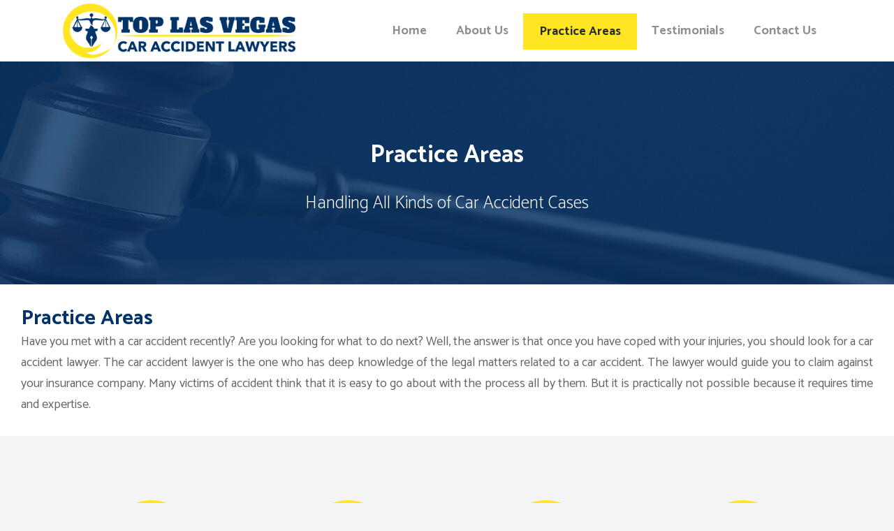

--- FILE ---
content_type: text/html; charset=UTF-8
request_url: https://toplasvegascaraccidentlawyers.com/practice-areas/
body_size: 14817
content:
	<!DOCTYPE html>
<html lang="en-US">
<head>
	<meta charset="UTF-8" />
	
				<meta name="viewport" content="width=device-width,initial-scale=1,user-scalable=no">
		
            
            
	<link rel="profile" href="http://gmpg.org/xfn/11" />
	<link rel="pingback" href="https://toplasvegascaraccidentlawyers.com/xmlrpc.php" />

	<style type="text/css" id="stylesheet-inline-css-234">   .page-id-234.disabled_footer_top .footer_top_holder, .page-id-234.disabled_footer_bottom .footer_bottom_holder { display: none;}

</style><meta name='robots' content='index, follow, max-image-preview:large, max-snippet:-1, max-video-preview:-1' />
	<style>img:is([sizes="auto" i], [sizes^="auto," i]) { contain-intrinsic-size: 3000px 1500px }</style>
	
	<!-- This site is optimized with the Yoast SEO plugin v24.3 - https://yoast.com/wordpress/plugins/seo/ -->
	<title>Practice Areas - Legal Services By Professional Car Accident Attorney</title>
	<meta name="description" content="Call us today for a free consultation with our car accident lawyers today! Get best advices on you case with our expert attorneys." />
	<link rel="canonical" href="https://toplasvegascaraccidentlawyers.com/practice-areas/" />
	<meta property="og:locale" content="en_US" />
	<meta property="og:type" content="article" />
	<meta property="og:title" content="Practice Areas - Legal Services By Professional Car Accident Attorney" />
	<meta property="og:description" content="Call us today for a free consultation with our car accident lawyers today! Get best advices on you case with our expert attorneys." />
	<meta property="og:url" content="https://toplasvegascaraccidentlawyers.com/practice-areas/" />
	<meta property="og:site_name" content="Top Las Vegas Car Accident Lawyers" />
	<meta property="article:modified_time" content="2019-11-25T04:55:20+00:00" />
	<meta name="twitter:card" content="summary_large_image" />
	<meta name="twitter:label1" content="Est. reading time" />
	<meta name="twitter:data1" content="4 minutes" />
	<script type="application/ld+json" class="yoast-schema-graph">{"@context":"https://schema.org","@graph":[{"@type":"WebPage","@id":"https://toplasvegascaraccidentlawyers.com/practice-areas/","url":"https://toplasvegascaraccidentlawyers.com/practice-areas/","name":"Practice Areas - Legal Services By Professional Car Accident Attorney","isPartOf":{"@id":"https://toplasvegascaraccidentlawyers.com/#website"},"datePublished":"2016-11-01T10:37:50+00:00","dateModified":"2019-11-25T04:55:20+00:00","description":"Call us today for a free consultation with our car accident lawyers today! Get best advices on you case with our expert attorneys.","breadcrumb":{"@id":"https://toplasvegascaraccidentlawyers.com/practice-areas/#breadcrumb"},"inLanguage":"en-US","potentialAction":[{"@type":"ReadAction","target":["https://toplasvegascaraccidentlawyers.com/practice-areas/"]}]},{"@type":"BreadcrumbList","@id":"https://toplasvegascaraccidentlawyers.com/practice-areas/#breadcrumb","itemListElement":[{"@type":"ListItem","position":1,"name":"Home","item":"https://toplasvegascaraccidentlawyers.com/"},{"@type":"ListItem","position":2,"name":"Practice Areas"}]},{"@type":"WebSite","@id":"https://toplasvegascaraccidentlawyers.com/#website","url":"https://toplasvegascaraccidentlawyers.com/","name":"Top Las Vegas Car Accident Lawyers","description":"","potentialAction":[{"@type":"SearchAction","target":{"@type":"EntryPoint","urlTemplate":"https://toplasvegascaraccidentlawyers.com/?s={search_term_string}"},"query-input":{"@type":"PropertyValueSpecification","valueRequired":true,"valueName":"search_term_string"}}],"inLanguage":"en-US"}]}</script>
	<!-- / Yoast SEO plugin. -->


<link rel='dns-prefetch' href='//maps.googleapis.com' />
<link rel='dns-prefetch' href='//fonts.googleapis.com' />
<link rel="alternate" type="application/rss+xml" title="Top Las Vegas Car Accident Lawyers &raquo; Feed" href="https://toplasvegascaraccidentlawyers.com/feed/" />
<link rel="alternate" type="application/rss+xml" title="Top Las Vegas Car Accident Lawyers &raquo; Comments Feed" href="https://toplasvegascaraccidentlawyers.com/comments/feed/" />
<script type="text/javascript">
/* <![CDATA[ */
window._wpemojiSettings = {"baseUrl":"https:\/\/s.w.org\/images\/core\/emoji\/15.0.3\/72x72\/","ext":".png","svgUrl":"https:\/\/s.w.org\/images\/core\/emoji\/15.0.3\/svg\/","svgExt":".svg","source":{"concatemoji":"https:\/\/toplasvegascaraccidentlawyers.com\/wp-includes\/js\/wp-emoji-release.min.js?ver=6.7.4"}};
/*! This file is auto-generated */
!function(i,n){var o,s,e;function c(e){try{var t={supportTests:e,timestamp:(new Date).valueOf()};sessionStorage.setItem(o,JSON.stringify(t))}catch(e){}}function p(e,t,n){e.clearRect(0,0,e.canvas.width,e.canvas.height),e.fillText(t,0,0);var t=new Uint32Array(e.getImageData(0,0,e.canvas.width,e.canvas.height).data),r=(e.clearRect(0,0,e.canvas.width,e.canvas.height),e.fillText(n,0,0),new Uint32Array(e.getImageData(0,0,e.canvas.width,e.canvas.height).data));return t.every(function(e,t){return e===r[t]})}function u(e,t,n){switch(t){case"flag":return n(e,"\ud83c\udff3\ufe0f\u200d\u26a7\ufe0f","\ud83c\udff3\ufe0f\u200b\u26a7\ufe0f")?!1:!n(e,"\ud83c\uddfa\ud83c\uddf3","\ud83c\uddfa\u200b\ud83c\uddf3")&&!n(e,"\ud83c\udff4\udb40\udc67\udb40\udc62\udb40\udc65\udb40\udc6e\udb40\udc67\udb40\udc7f","\ud83c\udff4\u200b\udb40\udc67\u200b\udb40\udc62\u200b\udb40\udc65\u200b\udb40\udc6e\u200b\udb40\udc67\u200b\udb40\udc7f");case"emoji":return!n(e,"\ud83d\udc26\u200d\u2b1b","\ud83d\udc26\u200b\u2b1b")}return!1}function f(e,t,n){var r="undefined"!=typeof WorkerGlobalScope&&self instanceof WorkerGlobalScope?new OffscreenCanvas(300,150):i.createElement("canvas"),a=r.getContext("2d",{willReadFrequently:!0}),o=(a.textBaseline="top",a.font="600 32px Arial",{});return e.forEach(function(e){o[e]=t(a,e,n)}),o}function t(e){var t=i.createElement("script");t.src=e,t.defer=!0,i.head.appendChild(t)}"undefined"!=typeof Promise&&(o="wpEmojiSettingsSupports",s=["flag","emoji"],n.supports={everything:!0,everythingExceptFlag:!0},e=new Promise(function(e){i.addEventListener("DOMContentLoaded",e,{once:!0})}),new Promise(function(t){var n=function(){try{var e=JSON.parse(sessionStorage.getItem(o));if("object"==typeof e&&"number"==typeof e.timestamp&&(new Date).valueOf()<e.timestamp+604800&&"object"==typeof e.supportTests)return e.supportTests}catch(e){}return null}();if(!n){if("undefined"!=typeof Worker&&"undefined"!=typeof OffscreenCanvas&&"undefined"!=typeof URL&&URL.createObjectURL&&"undefined"!=typeof Blob)try{var e="postMessage("+f.toString()+"("+[JSON.stringify(s),u.toString(),p.toString()].join(",")+"));",r=new Blob([e],{type:"text/javascript"}),a=new Worker(URL.createObjectURL(r),{name:"wpTestEmojiSupports"});return void(a.onmessage=function(e){c(n=e.data),a.terminate(),t(n)})}catch(e){}c(n=f(s,u,p))}t(n)}).then(function(e){for(var t in e)n.supports[t]=e[t],n.supports.everything=n.supports.everything&&n.supports[t],"flag"!==t&&(n.supports.everythingExceptFlag=n.supports.everythingExceptFlag&&n.supports[t]);n.supports.everythingExceptFlag=n.supports.everythingExceptFlag&&!n.supports.flag,n.DOMReady=!1,n.readyCallback=function(){n.DOMReady=!0}}).then(function(){return e}).then(function(){var e;n.supports.everything||(n.readyCallback(),(e=n.source||{}).concatemoji?t(e.concatemoji):e.wpemoji&&e.twemoji&&(t(e.twemoji),t(e.wpemoji)))}))}((window,document),window._wpemojiSettings);
/* ]]> */
</script>
<style id='wp-emoji-styles-inline-css' type='text/css'>

	img.wp-smiley, img.emoji {
		display: inline !important;
		border: none !important;
		box-shadow: none !important;
		height: 1em !important;
		width: 1em !important;
		margin: 0 0.07em !important;
		vertical-align: -0.1em !important;
		background: none !important;
		padding: 0 !important;
	}
</style>
<link rel='stylesheet' id='wp-block-library-css' href='https://toplasvegascaraccidentlawyers.com/wp-includes/css/dist/block-library/style.min.css?ver=6.7.4' type='text/css' media='all' />
<style id='classic-theme-styles-inline-css' type='text/css'>
/*! This file is auto-generated */
.wp-block-button__link{color:#fff;background-color:#32373c;border-radius:9999px;box-shadow:none;text-decoration:none;padding:calc(.667em + 2px) calc(1.333em + 2px);font-size:1.125em}.wp-block-file__button{background:#32373c;color:#fff;text-decoration:none}
</style>
<style id='global-styles-inline-css' type='text/css'>
:root{--wp--preset--aspect-ratio--square: 1;--wp--preset--aspect-ratio--4-3: 4/3;--wp--preset--aspect-ratio--3-4: 3/4;--wp--preset--aspect-ratio--3-2: 3/2;--wp--preset--aspect-ratio--2-3: 2/3;--wp--preset--aspect-ratio--16-9: 16/9;--wp--preset--aspect-ratio--9-16: 9/16;--wp--preset--color--black: #000000;--wp--preset--color--cyan-bluish-gray: #abb8c3;--wp--preset--color--white: #ffffff;--wp--preset--color--pale-pink: #f78da7;--wp--preset--color--vivid-red: #cf2e2e;--wp--preset--color--luminous-vivid-orange: #ff6900;--wp--preset--color--luminous-vivid-amber: #fcb900;--wp--preset--color--light-green-cyan: #7bdcb5;--wp--preset--color--vivid-green-cyan: #00d084;--wp--preset--color--pale-cyan-blue: #8ed1fc;--wp--preset--color--vivid-cyan-blue: #0693e3;--wp--preset--color--vivid-purple: #9b51e0;--wp--preset--gradient--vivid-cyan-blue-to-vivid-purple: linear-gradient(135deg,rgba(6,147,227,1) 0%,rgb(155,81,224) 100%);--wp--preset--gradient--light-green-cyan-to-vivid-green-cyan: linear-gradient(135deg,rgb(122,220,180) 0%,rgb(0,208,130) 100%);--wp--preset--gradient--luminous-vivid-amber-to-luminous-vivid-orange: linear-gradient(135deg,rgba(252,185,0,1) 0%,rgba(255,105,0,1) 100%);--wp--preset--gradient--luminous-vivid-orange-to-vivid-red: linear-gradient(135deg,rgba(255,105,0,1) 0%,rgb(207,46,46) 100%);--wp--preset--gradient--very-light-gray-to-cyan-bluish-gray: linear-gradient(135deg,rgb(238,238,238) 0%,rgb(169,184,195) 100%);--wp--preset--gradient--cool-to-warm-spectrum: linear-gradient(135deg,rgb(74,234,220) 0%,rgb(151,120,209) 20%,rgb(207,42,186) 40%,rgb(238,44,130) 60%,rgb(251,105,98) 80%,rgb(254,248,76) 100%);--wp--preset--gradient--blush-light-purple: linear-gradient(135deg,rgb(255,206,236) 0%,rgb(152,150,240) 100%);--wp--preset--gradient--blush-bordeaux: linear-gradient(135deg,rgb(254,205,165) 0%,rgb(254,45,45) 50%,rgb(107,0,62) 100%);--wp--preset--gradient--luminous-dusk: linear-gradient(135deg,rgb(255,203,112) 0%,rgb(199,81,192) 50%,rgb(65,88,208) 100%);--wp--preset--gradient--pale-ocean: linear-gradient(135deg,rgb(255,245,203) 0%,rgb(182,227,212) 50%,rgb(51,167,181) 100%);--wp--preset--gradient--electric-grass: linear-gradient(135deg,rgb(202,248,128) 0%,rgb(113,206,126) 100%);--wp--preset--gradient--midnight: linear-gradient(135deg,rgb(2,3,129) 0%,rgb(40,116,252) 100%);--wp--preset--font-size--small: 13px;--wp--preset--font-size--medium: 20px;--wp--preset--font-size--large: 36px;--wp--preset--font-size--x-large: 42px;--wp--preset--spacing--20: 0.44rem;--wp--preset--spacing--30: 0.67rem;--wp--preset--spacing--40: 1rem;--wp--preset--spacing--50: 1.5rem;--wp--preset--spacing--60: 2.25rem;--wp--preset--spacing--70: 3.38rem;--wp--preset--spacing--80: 5.06rem;--wp--preset--shadow--natural: 6px 6px 9px rgba(0, 0, 0, 0.2);--wp--preset--shadow--deep: 12px 12px 50px rgba(0, 0, 0, 0.4);--wp--preset--shadow--sharp: 6px 6px 0px rgba(0, 0, 0, 0.2);--wp--preset--shadow--outlined: 6px 6px 0px -3px rgba(255, 255, 255, 1), 6px 6px rgba(0, 0, 0, 1);--wp--preset--shadow--crisp: 6px 6px 0px rgba(0, 0, 0, 1);}:where(.is-layout-flex){gap: 0.5em;}:where(.is-layout-grid){gap: 0.5em;}body .is-layout-flex{display: flex;}.is-layout-flex{flex-wrap: wrap;align-items: center;}.is-layout-flex > :is(*, div){margin: 0;}body .is-layout-grid{display: grid;}.is-layout-grid > :is(*, div){margin: 0;}:where(.wp-block-columns.is-layout-flex){gap: 2em;}:where(.wp-block-columns.is-layout-grid){gap: 2em;}:where(.wp-block-post-template.is-layout-flex){gap: 1.25em;}:where(.wp-block-post-template.is-layout-grid){gap: 1.25em;}.has-black-color{color: var(--wp--preset--color--black) !important;}.has-cyan-bluish-gray-color{color: var(--wp--preset--color--cyan-bluish-gray) !important;}.has-white-color{color: var(--wp--preset--color--white) !important;}.has-pale-pink-color{color: var(--wp--preset--color--pale-pink) !important;}.has-vivid-red-color{color: var(--wp--preset--color--vivid-red) !important;}.has-luminous-vivid-orange-color{color: var(--wp--preset--color--luminous-vivid-orange) !important;}.has-luminous-vivid-amber-color{color: var(--wp--preset--color--luminous-vivid-amber) !important;}.has-light-green-cyan-color{color: var(--wp--preset--color--light-green-cyan) !important;}.has-vivid-green-cyan-color{color: var(--wp--preset--color--vivid-green-cyan) !important;}.has-pale-cyan-blue-color{color: var(--wp--preset--color--pale-cyan-blue) !important;}.has-vivid-cyan-blue-color{color: var(--wp--preset--color--vivid-cyan-blue) !important;}.has-vivid-purple-color{color: var(--wp--preset--color--vivid-purple) !important;}.has-black-background-color{background-color: var(--wp--preset--color--black) !important;}.has-cyan-bluish-gray-background-color{background-color: var(--wp--preset--color--cyan-bluish-gray) !important;}.has-white-background-color{background-color: var(--wp--preset--color--white) !important;}.has-pale-pink-background-color{background-color: var(--wp--preset--color--pale-pink) !important;}.has-vivid-red-background-color{background-color: var(--wp--preset--color--vivid-red) !important;}.has-luminous-vivid-orange-background-color{background-color: var(--wp--preset--color--luminous-vivid-orange) !important;}.has-luminous-vivid-amber-background-color{background-color: var(--wp--preset--color--luminous-vivid-amber) !important;}.has-light-green-cyan-background-color{background-color: var(--wp--preset--color--light-green-cyan) !important;}.has-vivid-green-cyan-background-color{background-color: var(--wp--preset--color--vivid-green-cyan) !important;}.has-pale-cyan-blue-background-color{background-color: var(--wp--preset--color--pale-cyan-blue) !important;}.has-vivid-cyan-blue-background-color{background-color: var(--wp--preset--color--vivid-cyan-blue) !important;}.has-vivid-purple-background-color{background-color: var(--wp--preset--color--vivid-purple) !important;}.has-black-border-color{border-color: var(--wp--preset--color--black) !important;}.has-cyan-bluish-gray-border-color{border-color: var(--wp--preset--color--cyan-bluish-gray) !important;}.has-white-border-color{border-color: var(--wp--preset--color--white) !important;}.has-pale-pink-border-color{border-color: var(--wp--preset--color--pale-pink) !important;}.has-vivid-red-border-color{border-color: var(--wp--preset--color--vivid-red) !important;}.has-luminous-vivid-orange-border-color{border-color: var(--wp--preset--color--luminous-vivid-orange) !important;}.has-luminous-vivid-amber-border-color{border-color: var(--wp--preset--color--luminous-vivid-amber) !important;}.has-light-green-cyan-border-color{border-color: var(--wp--preset--color--light-green-cyan) !important;}.has-vivid-green-cyan-border-color{border-color: var(--wp--preset--color--vivid-green-cyan) !important;}.has-pale-cyan-blue-border-color{border-color: var(--wp--preset--color--pale-cyan-blue) !important;}.has-vivid-cyan-blue-border-color{border-color: var(--wp--preset--color--vivid-cyan-blue) !important;}.has-vivid-purple-border-color{border-color: var(--wp--preset--color--vivid-purple) !important;}.has-vivid-cyan-blue-to-vivid-purple-gradient-background{background: var(--wp--preset--gradient--vivid-cyan-blue-to-vivid-purple) !important;}.has-light-green-cyan-to-vivid-green-cyan-gradient-background{background: var(--wp--preset--gradient--light-green-cyan-to-vivid-green-cyan) !important;}.has-luminous-vivid-amber-to-luminous-vivid-orange-gradient-background{background: var(--wp--preset--gradient--luminous-vivid-amber-to-luminous-vivid-orange) !important;}.has-luminous-vivid-orange-to-vivid-red-gradient-background{background: var(--wp--preset--gradient--luminous-vivid-orange-to-vivid-red) !important;}.has-very-light-gray-to-cyan-bluish-gray-gradient-background{background: var(--wp--preset--gradient--very-light-gray-to-cyan-bluish-gray) !important;}.has-cool-to-warm-spectrum-gradient-background{background: var(--wp--preset--gradient--cool-to-warm-spectrum) !important;}.has-blush-light-purple-gradient-background{background: var(--wp--preset--gradient--blush-light-purple) !important;}.has-blush-bordeaux-gradient-background{background: var(--wp--preset--gradient--blush-bordeaux) !important;}.has-luminous-dusk-gradient-background{background: var(--wp--preset--gradient--luminous-dusk) !important;}.has-pale-ocean-gradient-background{background: var(--wp--preset--gradient--pale-ocean) !important;}.has-electric-grass-gradient-background{background: var(--wp--preset--gradient--electric-grass) !important;}.has-midnight-gradient-background{background: var(--wp--preset--gradient--midnight) !important;}.has-small-font-size{font-size: var(--wp--preset--font-size--small) !important;}.has-medium-font-size{font-size: var(--wp--preset--font-size--medium) !important;}.has-large-font-size{font-size: var(--wp--preset--font-size--large) !important;}.has-x-large-font-size{font-size: var(--wp--preset--font-size--x-large) !important;}
:where(.wp-block-post-template.is-layout-flex){gap: 1.25em;}:where(.wp-block-post-template.is-layout-grid){gap: 1.25em;}
:where(.wp-block-columns.is-layout-flex){gap: 2em;}:where(.wp-block-columns.is-layout-grid){gap: 2em;}
:root :where(.wp-block-pullquote){font-size: 1.5em;line-height: 1.6;}
</style>
<link rel='stylesheet' id='contact-form-7-css' href='https://toplasvegascaraccidentlawyers.com/wp-content/plugins/contact-form-7/includes/css/styles.css?ver=6.0.3' type='text/css' media='all' />
<link rel='stylesheet' id='mediaelement-css' href='https://toplasvegascaraccidentlawyers.com/wp-includes/js/mediaelement/mediaelementplayer-legacy.min.css?ver=4.2.17' type='text/css' media='all' />
<link rel='stylesheet' id='wp-mediaelement-css' href='https://toplasvegascaraccidentlawyers.com/wp-includes/js/mediaelement/wp-mediaelement.min.css?ver=6.7.4' type='text/css' media='all' />
<link rel='stylesheet' id='bridge-default-style-css' href='https://toplasvegascaraccidentlawyers.com/wp-content/themes/bridge/style.css?ver=6.7.4' type='text/css' media='all' />
<link rel='stylesheet' id='bridge-qode-font_awesome-css' href='https://toplasvegascaraccidentlawyers.com/wp-content/themes/bridge/css/font-awesome/css/font-awesome.min.css?ver=6.7.4' type='text/css' media='all' />
<link rel='stylesheet' id='bridge-qode-font_elegant-css' href='https://toplasvegascaraccidentlawyers.com/wp-content/themes/bridge/css/elegant-icons/style.min.css?ver=6.7.4' type='text/css' media='all' />
<link rel='stylesheet' id='bridge-qode-linea_icons-css' href='https://toplasvegascaraccidentlawyers.com/wp-content/themes/bridge/css/linea-icons/style.css?ver=6.7.4' type='text/css' media='all' />
<link rel='stylesheet' id='bridge-qode-dripicons-css' href='https://toplasvegascaraccidentlawyers.com/wp-content/themes/bridge/css/dripicons/dripicons.css?ver=6.7.4' type='text/css' media='all' />
<link rel='stylesheet' id='bridge-stylesheet-css' href='https://toplasvegascaraccidentlawyers.com/wp-content/themes/bridge/css/stylesheet.min.css?ver=6.7.4' type='text/css' media='all' />
<link rel='stylesheet' id='bridge-print-css' href='https://toplasvegascaraccidentlawyers.com/wp-content/themes/bridge/css/print.css?ver=6.7.4' type='text/css' media='all' />
<link rel='stylesheet' id='bridge-style-dynamic-css' href='https://toplasvegascaraccidentlawyers.com/wp-content/themes/bridge/css/style_dynamic.css?ver=1569217388' type='text/css' media='all' />
<link rel='stylesheet' id='bridge-responsive-css' href='https://toplasvegascaraccidentlawyers.com/wp-content/themes/bridge/css/responsive.min.css?ver=6.7.4' type='text/css' media='all' />
<link rel='stylesheet' id='bridge-style-dynamic-responsive-css' href='https://toplasvegascaraccidentlawyers.com/wp-content/themes/bridge/css/style_dynamic_responsive.css?ver=1569217388' type='text/css' media='all' />
<style id='bridge-style-dynamic-responsive-inline-css' type='text/css'>
.q_icon_list .qode-ili-icon-holder {
    line-height: 51px;
    height: 51px;
    width: 51px;
}

.q_icon_list p {
padding: 13px 0 0 66px;
}

.footer_top .widget_nav_menu ul li {
    padding: 0;
}

.footer_top a:hover {
    text-decoration: underline;
}

.wpcf7 form.wpcf7-form p {
    margin-bottom: 2px;
}

.footer_top h5 {
    margin: 0 0 11px;
}

.testimonials_c_holder .testimonial_content_inner {
    padding: 53px 45px 49px;
}

.testimonials_c_holder .testimonial_content_inner .testimonial_image_holder {
    margin-bottom: 28px;
}

.testimonial_star_holder .icon_star {
    font-size: 14px;
}

.testimonials_c_holder .testimonial_content_inner .testimonial_rating_holder {
    margin: 16px 0 20px;
}

.testimonials_c_holder .testimonial_content_inner .testimonial_author {
    margin-top: 36px;
}

.testimonials_c_holder .flex-control-nav li {
    width: 10px;
    height: 10px;
    margin: 0 2px;
}

.testimonials_c_holder .flex-control-nav li a {
    background-color: #b7b7b7;
}

.testimonials_c_holder .flex-control-nav {
    margin-top: 38px;
}

.qode_video_box .qode_video_image .qode_video_box_button_arrow {
    border-left: 18px solid #fff;
}

.qode_video_box .qode_video_image .qode_video_box_button {
    background-color: #ffe522;
}

.qode_video_box .qode_video_image:hover .qode_video_box_button {
    background-color: #ffe947;
}

 nav.main_menu>ul>li.active>a>span:not(.plus) {
position: relative;
display: inline-block;
vertical-align: middle;
padding: 11px 23px;
border-radius: 0;
background-color: #ffe522;
}

header:not(.with_hover_bg_color) nav.main_menu > ul > li:hover > a{
    opacity: 1;
}

nav.main_menu ul li.active a {
    padding: 0;
}

.header_top {
    height: 35px;
    line-height: 36px;
}

header .header_top .q_social_icon_holder {
    margin-top: -1px;
    width: 29px;
}

.header-widget.widget_nav_menu ul.menu li a {
    padding: 0px 0 0 26px;
}

.header-widget.widget_nav_menu {
    padding: 0 24px 0 0;
}

.carousel-inner p {
    margin: 0 0 4px;
}

.carousel-inner .slider_content .text .qbutton.white {
    margin-left: 8px;
}

.title.title_size_medium h1 {
    text-transform: none;
}

.q_list.circle ul>li:before {
    width: 5px;
    height: 5px;
    background-color: #023368;
}

.q_list.circle ul>li {
    margin: 0 0 9px;
    padding: 0 0 0 16px;
}

.q_list.circle ul>li:hover {
    text-decoration: underline;
}

.header-widget.widget_nav_menu ul.menu li a:hover {
    color: #6c8eb2 !important;
}

.portfolio_single .portfolio_container {
    margin-top: 24px;
}

@media only screen and (max-width: 768px) {
.title.title_size_medium h1 {
    font-size: 59px;
    line-height: 60px;
    margin-bottom: 5px;
}
}

@media only screen and (max-width: 600px) {
.subtitle {
display: none;
}
.title.title_size_medium h1 {
    font-size: 31px;
    line-height: 33px;
    margin-bottom: 0;
}
}
</style>
<link rel='stylesheet' id='js_composer_front-css' href='https://toplasvegascaraccidentlawyers.com/wp-content/plugins/js_composer/assets/css/js_composer.min.css?ver=5.7' type='text/css' media='all' />
<link rel='stylesheet' id='bridge-style-handle-google-fonts-css' href='https://fonts.googleapis.com/css?family=Raleway%3A100%2C200%2C300%2C400%2C500%2C600%2C700%2C800%2C900%2C300italic%2C400italic%2C700italic%7CCatamaran%3A100%2C200%2C300%2C400%2C500%2C600%2C700%2C800%2C900%2C300italic%2C400italic%2C700italic&#038;subset=latin%2Clatin-ext&#038;ver=1.0.0' type='text/css' media='all' />
<script type="text/javascript" src="https://toplasvegascaraccidentlawyers.com/wp-includes/js/jquery/jquery.min.js?ver=3.7.1" id="jquery-core-js"></script>
<script type="text/javascript" src="https://toplasvegascaraccidentlawyers.com/wp-includes/js/jquery/jquery-migrate.min.js?ver=3.4.1" id="jquery-migrate-js"></script>
<link rel="https://api.w.org/" href="https://toplasvegascaraccidentlawyers.com/wp-json/" /><link rel="alternate" title="JSON" type="application/json" href="https://toplasvegascaraccidentlawyers.com/wp-json/wp/v2/pages/234" /><link rel="EditURI" type="application/rsd+xml" title="RSD" href="https://toplasvegascaraccidentlawyers.com/xmlrpc.php?rsd" />
<meta name="generator" content="WordPress 6.7.4" />
<link rel='shortlink' href='https://toplasvegascaraccidentlawyers.com/?p=234' />
<link rel="alternate" title="oEmbed (JSON)" type="application/json+oembed" href="https://toplasvegascaraccidentlawyers.com/wp-json/oembed/1.0/embed?url=https%3A%2F%2Ftoplasvegascaraccidentlawyers.com%2Fpractice-areas%2F" />
<link rel="alternate" title="oEmbed (XML)" type="text/xml+oembed" href="https://toplasvegascaraccidentlawyers.com/wp-json/oembed/1.0/embed?url=https%3A%2F%2Ftoplasvegascaraccidentlawyers.com%2Fpractice-areas%2F&#038;format=xml" />
<meta name="generator" content="Powered by WPBakery Page Builder - drag and drop page builder for WordPress."/>
<!--[if lte IE 9]><link rel="stylesheet" type="text/css" href="https://toplasvegascaraccidentlawyers.com/wp-content/plugins/js_composer/assets/css/vc_lte_ie9.min.css" media="screen"><![endif]--><link rel="icon" href="https://toplasvegascaraccidentlawyers.com/wp-content/uploads/2019/07/cropped-Top-Las-Vegas-Car-Accident-Lawyers-icon-01-32x32.png" sizes="32x32" />
<link rel="icon" href="https://toplasvegascaraccidentlawyers.com/wp-content/uploads/2019/07/cropped-Top-Las-Vegas-Car-Accident-Lawyers-icon-01-192x192.png" sizes="192x192" />
<link rel="apple-touch-icon" href="https://toplasvegascaraccidentlawyers.com/wp-content/uploads/2019/07/cropped-Top-Las-Vegas-Car-Accident-Lawyers-icon-01-180x180.png" />
<meta name="msapplication-TileImage" content="https://toplasvegascaraccidentlawyers.com/wp-content/uploads/2019/07/cropped-Top-Las-Vegas-Car-Accident-Lawyers-icon-01-270x270.png" />
		<style type="text/css" id="wp-custom-css">
			.footer_top .textwidget img
{
	height: 70px !important;
}
.footer_bottom
{
	text-transform: uppercase;
}
.test h5
{
	text-transform: uppercase;
	padding-bottom: 20px;
}

.tes h1
{
	    color: #023368 !important;
}
.ct h1
{
	  color: #023368 !important;
}
	.title.title_size_medium h1
		{
			font-size: 35px !important;
		}
.text_fontsize p
{
	text-align: justify !important;
}
@media(max-width: 768px)
	{
		.three_columns > .column1, .three_columns > .column2, .three_columns > .column3
		{
			width: 33% !important;
			float: left !important;
		}
	.footer_top	.q_icon_with_title .icon_title_holder
		{
			display: block !important;
		}
.footer_top			.q_icon_with_title .icon_text_holder .icon_title_holder .icon_title
		{
			display: block !important;
		}
	.footer_top		 .container_inner
		{
			width: 700px !important;
		}
	.footer_top .column_inner
		{
			padding: 10px !important;
		}
		iframe
		{
			height:400px;
		}
		.title.title_size_medium h1
		{
			font-size: 35px !important;
		}
}
@media(max-width: 991px)
{
	.tt h1
	{
		font-size: 28px;
	}
	.tt h3
	{
		font-size: 24px ;
	}
	.ty h2
	{
		font-size: 30px;
	}
	.ty
	{
		text-align: center !important;
	}
	.ty .q_icon_list .qode-ili-icon-holder
	{
		display: block !important;
	}
	.ty .q_icon_list .qode-ili-icon-holder
	{
		float: none !important;
		margin: 0 auto;
	}
	.ty .q_icon_list p
	{
		padding: 0px ;
	}
	.home_seciton H1
	{
		font-size: 24px !important;
	}
	.about_us_seciton h1
	{
		font-size: 24px !important;
	}
	.tes h1
	{
		font-size: 24px !important;
	}
	.ct h1
	{
		font-size: 24px !important;
	}
.footer_top h5	.icon_title
	{
		word-wrap: break-word !important;
	}
	.footer_top	.q_icon_with_title .icon_title_holder
		{
			display: block !important;
		}
.footer_top			.q_icon_with_title .icon_text_holder .icon_title_holder .icon_title
		{
			display: block !important;
		}
		iframe
		{
			height:400px;
		}
	.ty
	{
		text-align: center;
	}
	.st .projects_holder.v4.hover_text.no_space .mix
	{
		width: 25%;
	}
	.footer_top
	{
		padding-top: 80px !important;
	}
		.title.title_size_medium h1
		{
			font-size: 35px !important;
		}
}
@media only screen and (
max-width:480px)
{
	.text.one_by_one.subtitle_bellow_title.no_separator a {
		font-size: 15px;
    line-height: 55px;
    letter-spacing: 0px;
    height: 55px;
    width: 79px;
    padding-left: 29px;
    padding-right: 29px;
}
	iframe
	{
		height:300px;
	}
	.three_columns > .column1, .three_columns > .column2, .three_columns > .column3
		{
			width: 100% !important;
		}
		.footer_top		 .container_inner
		{
			width: auto !important;
		}
	.footer_top .textwidget
	{
		text-align: center !important;
	}
	.footer_top h5
	{
			text-align: center !important;
	}
	.footer_top ul
	{
			text-align: center !important;
	}
		.footer_top .q_icon_with_title.left_from_title.custom_icon_image.tiny .icon_text_holder .icon_holder
	{
		width: auto !important;
	}
	.op h3, h4
	{
		text-align: center
	}
	.op .wpb_wrapper
	{
		text-align: center !important;
	}
}

.q_list.circle {
    color: #646464;
    font-family: 'Catamaran', sans-serif;
}
.wpb_wrapper p {
    font-family: 'Catamaran', sans-serif;
    color: #646464;
	
}
.text_fontsize p {
	font-size: 18px;
	line-height: 30px;
}
.portfolio_main_holder .item_holder.subtle_vertical_hover .portfolio_title{
	    pointer-events: none;
}
.home_seciton {

    text-align: justify;

}
@media only screen and (
max-width:480px)
{
	nav.mobile_menu ul li a, nav.mobile_menu ul li h3
	{
		text-align: center !important;
	}
}
.home_seciton {
    padding:30px;
}
@media only screen and (
max-width:1280px)
{
section.parallax_section_holder{
background-position: 50% !important;
	}
}
.fa.fa-map-marker.fa-6 {
    font-size: 25px;
}
.qode_icon_font_elegant.icon_mail_alt {
    font-size: 20px;
}
@media only screen and (
	max-width:1280px){
		.fa.fa-map-marker.fa-6 {
    font-size: 20px;
}
.qode_icon_font_elegant.icon_mail_alt {
    font-size: 18px;
}
	h5, .h5, h5 a, .q_icon_with_title .icon_text_holder h5.icon_title {
   
    font-size: 12px;
		}	
.q_icon_with_title .icon_title_holder .icon_holder {
   
    padding: 0 0px 0 0;
}
}
.para_heading h1 {
    color: #023368;
}
@media only screen and (
max-width:1024px)
{
.slider_content_inner.one_by_one.subtitle_bellow_title.no_separator {
    bottom: 90px !important;
}
		nav.mobile_menu ul li a, nav.mobile_menu ul li h3
	{
		text-align: center !important;
	}
}	
@media only screen and (
max-width:1024px)
{
	.q_slide_title {
    font-size: 40px !important;
}
		nav.mobile_menu ul li a, nav.mobile_menu ul li h3
	{
		text-align: center !important;
	}
}
	li.testimonial_content {
    margin-right: 30px;
}	
@media only screen and (
max-width:480px)
{
	li.testimonial_content {
    margin-right: 0px;
}
		nav.mobile_menu ul li a, nav.mobile_menu ul li h3
	{
		text-align: center !important;
	}
}
.vc_row.wpb_row.section.vc_row-fluid.vc_custom_1477998667124.grid_section {
    padding-bottom: 57px !important;
}
.vc_row.wpb_row.section.vc_row-fluid.vc_custom_1477990979174.grid_section {
    padding-top: 0px !important;
    padding-bottom: 0px !important;
}
.about_us_seciton {
    padding-right: 30px;
    padding-left: 30px;
}
.vc_row.wpb_row.section.vc_row-fluid.lawyer_practice.vc_custom_1561964465628.grid_section {
    padding-bottom: 57px !important;
}
@media only screen and (
max-width:480px)
{
	.q_logo a {
    height: 65px !important;
    padding-left: 6%;
}
.thumb.flip {
    max-width: 93% !important;
}
.q_slide_subtitle {
    font-size: 20px !important;
}	
		nav.mobile_menu ul li a, nav.mobile_menu ul li h3
	{
		text-align: center !important;
	}
}
.q_slide_subtitle {

    padding-top: 20px !important;

}	
@media only screen and (
max-width:1024px)
{
	.home_seciton {
    padding-right: 50px;
    padding-left: 50px;
}
.about_us_seciton {
    padding-right: 30px;
    padding-left: 30px;
}
.text.one_by_one.subtitle_bellow_title.no_separator a 
	{
    font-size: 15px;
    line-height: 55px;
    letter-spacing: 0px;
    height: 50px;
    width: 79px;
    padding-left: 17px;
    padding-right: 25px;		
	} 
		nav.mobile_menu ul li a, nav.mobile_menu ul li h3
	{
		text-align: center !important;
	}
	.ab
	{
		text-align: center !important;
	}
}
@media only screen and (
	max-width:1024px){
		#text-3 img {

    width: auto !important;

}
h5, .h5, h5 a, .q_icon_with_title .icon_text_holder h5.icon_title {

    font-size: 18px;
}
.q_icon_with_title .icon_text_inner {
    padding: 0 0 0px;
}
.footer_bottom_holder {
    padding-bottom: 10px;
}
.footer_bottom {
    padding-top: 10px;
}
		.footer_top, .footer_top.footer_top_full {

    padding-top: 15px;
    padding-right: 0px;
    padding-bottom: 15px;
    padding-left: 0px;
}
}
@media only screen and (
	max-width:480px)
{
h5, .h5, h5 a, .q_icon_with_title .icon_text_holder h5.icon_title {

    font-size: 17px;

}.footer_top, .footer_top.footer_top_full {
    padding-top: 10px;
    padding-right: 0px;
    padding-bottom: 10px;
    padding-left: 0px;
}
.q_icon_with_title .icon_text_inner {

    padding: 0 0 0px;
}
		nav.mobile_menu ul li a, nav.mobile_menu ul li h3
	{
		text-align: center !important;
	}
}	
@media(max-width:421px)
{
	.op h2
	{
		padding-top: 30px !important;
	}
.qbutton, .qbutton.medium, #submit_comment, .load_more a, .blog_load_more_button a, .post-password-form input[type="submit"], input.wpcf7-form-control.wpcf7-submit, input.wpcf7-form-control.wpcf7-submit:not([disabled]), .woocommerce table.cart td.actions input[type="submit"], .woocommerce input#place_order, .woocommerce-page input[type="submit"], .woocommerce .button
	{
		margin-top: 10px !important;
	}
}
.q_icon_with_title .icon_text_holder .icon_title_holder .icon_title{
	word-break:break-all;
}
@media(max-width:767px){
	.st .projects_holder.v4.hover_text.no_space .mix{
width:100%}
	.ui-tabs-panel div, .contact_us_sect{
		text-align:center !important
	}
	.q_list.circle ul > li::before{
		display:none;
	}
	.q_list.circle ul > li{
		padding:0px;
	}
}		</style>
		<style type="text/css" data-type="vc_shortcodes-custom-css">.vc_custom_1569219359723{background-color: #ffffff !important;}.vc_custom_1569219368970{padding-top: 82px !important;padding-bottom: 1px !important;}.vc_custom_1569219386194{background-color: #ffffff !important;}.vc_custom_1574657712414{padding-top: 57px !important;padding-bottom: 154px !important;}</style><noscript><style type="text/css"> .wpb_animate_when_almost_visible { opacity: 1; }</style></noscript></head>

<body class="page-template page-template-full_width page-template-full_width-php page page-id-234 bridge-core-1.0.4 ajax_fade page_not_loaded  qode_grid_1300 footer_responsive_adv hide_top_bar_on_mobile_header qode-theme-ver-18.0.9 qode-theme-bridge qode_header_in_grid wpb-js-composer js-comp-ver-5.7 vc_responsive" itemscope itemtype="http://schema.org/WebPage">

	<div class="ajax_loader"><div class="ajax_loader_1"><div class="pulse"></div></div></div>
	
<div class="wrapper">
	<div class="wrapper_inner">

    
		<!-- Google Analytics start -->
				<!-- Google Analytics end -->

		
	<header class=" scroll_top  fixed scrolled_not_transparent ajax_header_animation page_header">
	<div class="header_inner clearfix">
				<div class="header_top_bottom_holder">
			
			<div class="header_bottom clearfix" style=' background-color:rgba(255, 255, 255, 1);' >
								<div class="container">
					<div class="container_inner clearfix">
																				<div class="header_inner_left">
																	<div class="mobile_menu_button">
		<span>
			<i class="qode_icon_font_awesome fa fa-bars " ></i>		</span>
	</div>
								<div class="logo_wrapper" >
	<div class="q_logo">
		<a itemprop="url" href="https://toplasvegascaraccidentlawyers.com/" >
             <img itemprop="image" class="normal" src="https://toplasvegascaraccidentlawyers.com/wp-content/uploads/2019/09/Top-Las-Vegas-Car-Accident-Lawyers.png" alt="Logo"> 			 <img itemprop="image" class="light" src="https://toplasvegascaraccidentlawyers.com/wp-content/uploads/2019/09/Top-Las-Vegas-Car-Accident-Lawyers.png" alt="Logo"/> 			 <img itemprop="image" class="dark" src="https://toplasvegascaraccidentlawyers.com/wp-content/uploads/2019/09/Top-Las-Vegas-Car-Accident-Lawyers.png" alt="Logo"/> 			 <img itemprop="image" class="sticky" src="https://toplasvegascaraccidentlawyers.com/wp-content/uploads/2019/09/Top-Las-Vegas-Car-Accident-Lawyers.png" alt="Logo"/> 			 <img itemprop="image" class="mobile" src="https://toplasvegascaraccidentlawyers.com/wp-content/uploads/2019/09/Top-Las-Vegas-Car-Accident-Lawyers.png" alt="Logo"/> 					</a>
	</div>
	</div>															</div>
															<div class="header_inner_right">
									<div class="side_menu_button_wrapper right">
																														<div class="side_menu_button">
																																											</div>
									</div>
								</div>
							
							
							<nav class="main_menu drop_down right">
								<ul id="menu-main-menu" class=""><li id="nav-menu-item-386" class="menu-item menu-item-type-post_type menu-item-object-page menu-item-home  narrow"><a href="https://toplasvegascaraccidentlawyers.com/" class=""><i class="menu_icon blank fa"></i><span>Home</span><span class="plus"></span></a></li>
<li id="nav-menu-item-395" class="menu-item menu-item-type-post_type menu-item-object-page  narrow"><a href="https://toplasvegascaraccidentlawyers.com/about-us/" class=""><i class="menu_icon blank fa"></i><span>About Us</span><span class="plus"></span></a></li>
<li id="nav-menu-item-392" class="menu-item menu-item-type-post_type menu-item-object-page current-menu-item page_item page-item-234 current_page_item active narrow"><a href="https://toplasvegascaraccidentlawyers.com/practice-areas/" class=" current "><i class="menu_icon blank fa"></i><span>Practice Areas</span><span class="plus"></span></a></li>
<li id="nav-menu-item-394" class="menu-item menu-item-type-post_type menu-item-object-page  narrow"><a href="https://toplasvegascaraccidentlawyers.com/testimonials/" class=""><i class="menu_icon blank fa"></i><span>Testimonials</span><span class="plus"></span></a></li>
<li id="nav-menu-item-393" class="menu-item menu-item-type-post_type menu-item-object-page  narrow"><a href="https://toplasvegascaraccidentlawyers.com/contact-us/" class=""><i class="menu_icon blank fa"></i><span>Contact Us</span><span class="plus"></span></a></li>
</ul>							</nav>
														<nav class="mobile_menu">
	<ul id="menu-main-menu-1" class=""><li id="mobile-menu-item-386" class="menu-item menu-item-type-post_type menu-item-object-page menu-item-home "><a href="https://toplasvegascaraccidentlawyers.com/" class=""><span>Home</span></a><span class="mobile_arrow"><i class="fa fa-angle-right"></i><i class="fa fa-angle-down"></i></span></li>
<li id="mobile-menu-item-395" class="menu-item menu-item-type-post_type menu-item-object-page "><a href="https://toplasvegascaraccidentlawyers.com/about-us/" class=""><span>About Us</span></a><span class="mobile_arrow"><i class="fa fa-angle-right"></i><i class="fa fa-angle-down"></i></span></li>
<li id="mobile-menu-item-392" class="menu-item menu-item-type-post_type menu-item-object-page current-menu-item page_item page-item-234 current_page_item active"><a href="https://toplasvegascaraccidentlawyers.com/practice-areas/" class=" current "><span>Practice Areas</span></a><span class="mobile_arrow"><i class="fa fa-angle-right"></i><i class="fa fa-angle-down"></i></span></li>
<li id="mobile-menu-item-394" class="menu-item menu-item-type-post_type menu-item-object-page "><a href="https://toplasvegascaraccidentlawyers.com/testimonials/" class=""><span>Testimonials</span></a><span class="mobile_arrow"><i class="fa fa-angle-right"></i><i class="fa fa-angle-down"></i></span></li>
<li id="mobile-menu-item-393" class="menu-item menu-item-type-post_type menu-item-object-page "><a href="https://toplasvegascaraccidentlawyers.com/contact-us/" class=""><span>Contact Us</span></a><span class="mobile_arrow"><i class="fa fa-angle-right"></i><i class="fa fa-angle-down"></i></span></li>
</ul></nav>																				</div>
					</div>
									</div>
			</div>
		</div>
</header>	<a id="back_to_top" href="#">
        <span class="fa-stack">
            <i class="qode_icon_font_awesome fa fa-arrow-up " ></i>        </span>
	</a>
	
	
    
    
    <div class="content content_top_margin">
            <div class="meta">

            
        <div class="seo_title">Practice Areas - Legal Services By Professional Car Accident Attorney</div>

        


                        
            <span id="qode_page_id">234</span>
            <div class="body_classes">page-template,page-template-full_width,page-template-full_width-php,page,page-id-234,bridge-core-1.0.4,ajax_fade,page_not_loaded,,qode_grid_1300,footer_responsive_adv,hide_top_bar_on_mobile_header,qode-theme-ver-18.0.9,qode-theme-bridge,qode_header_in_grid,wpb-js-composer js-comp-ver-5.7,vc_responsive</div>
        </div>
        <div class="content_inner  ">
    <style type="text/css" data-type="vc_shortcodes-custom-css-234">.vc_custom_1569219359723{background-color: #ffffff !important;}.vc_custom_1569219368970{padding-top: 82px !important;padding-bottom: 1px !important;}.vc_custom_1569219386194{background-color: #ffffff !important;}.vc_custom_1574657712414{padding-top: 57px !important;padding-bottom: 154px !important;}</style>			<div class="title_outer title_without_animation"    data-height="319">
		<div class="title title_size_medium  position_center  has_fixed_background " style="background-size:1920px auto;background-image:url(https://toplasvegascaraccidentlawyers.com/wp-content/uploads/2019/06/title.jpg);height:319px;">
			<div class="image not_responsive"><img itemprop="image" src="https://toplasvegascaraccidentlawyers.com/wp-content/uploads/2019/06/title.jpg" alt="&nbsp;" /> </div>
										<div class="title_holder"  style="padding-top:0;height:319px;">
					<div class="container">
						<div class="container_inner clearfix">
								<div class="title_subtitle_holder" >
                                                                									<div class="title_subtitle_holder_inner">
																										<h1 ><span>Practice Areas</span></h1>
																	
																														<span class="subtitle"  >Handling All Kinds of Car Accident Cases </span>
																																													</div>
								                                                            </div>
						</div>
					</div>
				</div>
								</div>
			</div>
			<div class="full_width">
	<div class="full_width_inner" >
										<div      class="vc_row wpb_row section vc_row-fluid  home_seciton vc_custom_1569219359723" style=' text-align:left;'><div class=" full_section_inner clearfix"><div class="wpb_column vc_column_container vc_col-sm-12"><div class="vc_column-inner"><div class="wpb_wrapper">
	<div class="wpb_text_column wpb_content_element  para_heading text_fontsize">
		<div class="wpb_wrapper">
			<h1>Practice Areas</h1>
<p>Have you met with a car accident recently? Are you looking for what to do next? Well, the answer is that once you have coped with your injuries, you should look for a car accident lawyer. The car accident lawyer is the one who has deep knowledge of the legal matters related to a car accident. The lawyer would guide you to claim against your insurance company. Many victims of accident think that it is easy to go about with the process all by them. But it is practically not possible because it requires time and expertise. </p>

		</div> 
	</div> </div></div></div></div></div><div      class="vc_row wpb_row section vc_row-fluid  vc_custom_1569219368970 grid_section" style=' text-align:center;'><div class=" section_inner clearfix"><div class='section_inner_margin clearfix'><div class="wpb_column vc_column_container vc_col-sm-6 vc_col-lg-3 vc_col-md-3"><div class="vc_column-inner"><div class="wpb_wrapper"><span data-type="circle" data-hover-bg-color="#ffe522" data-hover-icon-color="#023368" class="qode_icon_shortcode fa-stack q_font_awsome_icon_stack fa-lg  " style="font-size: 49px;font-size: 73px; "><i class="fa fa-circle fa-stack-base fa-stack-2x" style="color: #ffe522;"></i><span aria-hidden="true" class="qode_icon_font_elegant icon_balance qode_icon_element fa-stack-1x" style="font-size: 49px;color: #023368;" ></span></span>	<div class="vc_empty_space"  style="height: 23px" ><span
			class="vc_empty_space_inner">
			<span class="empty_space_image"  ></span>
		</span></div>


	<div class="wpb_text_column wpb_content_element ">
		<div class="wpb_wrapper">
			<h5>Trusted &amp; Reliable Lawyers</h5>

		</div> 
	</div> 	<div class="vc_empty_space"  style="height: 18px" ><span
			class="vc_empty_space_inner">
			<span class="empty_space_image"  ></span>
		</span></div>


	<div class="wpb_text_column wpb_content_element ">
		<div class="wpb_wrapper">
			<p>You can count on us for getting advice and help from highly reliable and trusted car accident lawyers. </p>

		</div> 
	</div> 	<div class="vc_empty_space"  style="height: 50px" ><span
			class="vc_empty_space_inner">
			<span class="empty_space_image"  ></span>
		</span></div>

</div></div></div><div class="wpb_column vc_column_container vc_col-sm-6 vc_col-lg-3 vc_col-md-3"><div class="vc_column-inner"><div class="wpb_wrapper"><span data-type="circle" data-hover-bg-color="#ffe522" data-hover-icon-color="#023368" class="qode_icon_shortcode fa-stack q_font_awsome_icon_stack fa-lg  " style="font-size: 49px;font-size: 73px; "><i class="fa fa-circle fa-stack-base fa-stack-2x" style="color: #ffe522;"></i><span aria-hidden="true" class="qode_icon_font_elegant icon_profile qode_icon_element fa-stack-1x" style="font-size: 49px;color: #023368;" ></span></span>	<div class="vc_empty_space"  style="height: 23px" ><span
			class="vc_empty_space_inner">
			<span class="empty_space_image"  ></span>
		</span></div>


	<div class="wpb_text_column wpb_content_element ">
		<div class="wpb_wrapper">
			<h5>Get Reliable Guidance</h5>

		</div> 
	</div> 	<div class="vc_empty_space"  style="height: 18px" ><span
			class="vc_empty_space_inner">
			<span class="empty_space_image"  ></span>
		</span></div>


	<div class="wpb_text_column wpb_content_element ">
		<div class="wpb_wrapper">
			<p>Our lawyers are committed to guiding you reliably in your car accident-related legal matters. </p>

		</div> 
	</div> 	<div class="vc_empty_space"  style="height: 50px" ><span
			class="vc_empty_space_inner">
			<span class="empty_space_image"  ></span>
		</span></div>

</div></div></div><div class="wpb_column vc_column_container vc_col-sm-6 vc_col-lg-3 vc_col-md-3"><div class="vc_column-inner"><div class="wpb_wrapper"><span data-type="circle" data-hover-bg-color="#ffe522" data-hover-icon-color="#023368" class="qode_icon_shortcode fa-stack q_font_awsome_icon_stack fa-lg  " style="font-size: 49px;font-size: 73px; "><i class="fa fa-circle fa-stack-base fa-stack-2x" style="color: #ffe522;"></i><span aria-hidden="true" class="qode_icon_font_elegant icon_box-checked qode_icon_element fa-stack-1x" style="font-size: 49px;color: #023368;" ></span></span>	<div class="vc_empty_space"  style="height: 23px" ><span
			class="vc_empty_space_inner">
			<span class="empty_space_image"  ></span>
		</span></div>


	<div class="wpb_text_column wpb_content_element ">
		<div class="wpb_wrapper">
			<h5>Commitment To You</h5>

		</div> 
	</div> 	<div class="vc_empty_space"  style="height: 18px" ><span
			class="vc_empty_space_inner">
			<span class="empty_space_image"  ></span>
		</span></div>


	<div class="wpb_text_column wpb_content_element ">
		<div class="wpb_wrapper">
			<p>We are highly dedicated and committed to the legal needs of the victims of car accident cases. </p>

		</div> 
	</div> 	<div class="vc_empty_space"  style="height: 50px" ><span
			class="vc_empty_space_inner">
			<span class="empty_space_image"  ></span>
		</span></div>

</div></div></div><div class="wpb_column vc_column_container vc_col-sm-6 vc_col-lg-3 vc_col-md-3"><div class="vc_column-inner"><div class="wpb_wrapper"><span data-type="circle" data-hover-bg-color="#ffe522" data-hover-icon-color="#023368" class="qode_icon_shortcode fa-stack q_font_awsome_icon_stack fa-lg  " style="font-size: 49px;font-size: 73px; "><i class="fa fa-circle fa-stack-base fa-stack-2x" style="color: #ffe522;"></i><span aria-hidden="true" class="qode_icon_font_elegant icon_like_alt qode_icon_element fa-stack-1x" style="font-size: 49px;color: #023368;" ></span></span>	<div class="vc_empty_space"  style="height: 23px" ><span
			class="vc_empty_space_inner">
			<span class="empty_space_image"  ></span>
		</span></div>


	<div class="wpb_text_column wpb_content_element ">
		<div class="wpb_wrapper">
			<h5>We Get You Best Result</h5>

		</div> 
	</div> 	<div class="vc_empty_space"  style="height: 18px" ><span
			class="vc_empty_space_inner">
			<span class="empty_space_image"  ></span>
		</span></div>


	<div class="wpb_text_column wpb_content_element ">
		<div class="wpb_wrapper">
			<p>If you want to get just and fair results for your car accident case, get in touch with us. </p>

		</div> 
	</div> 	<div class="vc_empty_space"  style="height: 50px" ><span
			class="vc_empty_space_inner">
			<span class="empty_space_image"  ></span>
		</span></div>

</div></div></div></div></div></div><div      class="vc_row wpb_row section vc_row-fluid  home_seciton vc_custom_1569219386194" style=' text-align:left;'><div class=" full_section_inner clearfix"><div class="wpb_column vc_column_container vc_col-sm-12"><div class="vc_column-inner"><div class="wpb_wrapper">
	<div class="wpb_text_column wpb_content_element  para_heading text_fontsize">
		<div class="wpb_wrapper">
			<p>You should look for an efficient car accident lawyer who knows the laws well and has worked on such cases before. Even if the lawyer is young they are mostly well trained. So, you should look into the fact that whether the lawyer knows how to deal with the case or not. The car accident lawyer will help you to get compensation on the car damages and your medical treatment. Of course, if you think then the loss that you have due to the accident is too big if it has been a big accident. In order to tackle the situation, the lawyer would be the best help.</p>

		</div> 
	</div> </div></div></div></div></div><div      class="vc_row wpb_row section vc_row-fluid  lawyer_practice vc_custom_1574657712414 grid_section" style=' text-align:center;'><div class=" section_inner clearfix"><div class='section_inner_margin clearfix'><div class="wpb_column vc_column_container vc_col-sm-12"><div class="vc_column-inner"><div class="wpb_wrapper">
	<div class="wpb_text_column wpb_content_element ">
		<div class="wpb_wrapper">
			<h3>Our strategies will help you to fight against complex legal issues</h3>

		</div> 
	</div> 	<div class="vc_empty_space"  style="height: 47px" ><span
			class="vc_empty_space_inner">
			<span class="empty_space_image"  ></span>
		</span></div>

<div class='q_elements_holder one_column responsive_mode_from_768' ><div class='q_elements_item  data-animation='no' data-item-class='q_elements_holder_custom_118894'><div class='q_elements_item_inner'><div class='q_elements_item_content q_elements_holder_custom_118894'>
	<div class="wpb_single_image wpb_content_element vc_align_center">
		<div class="wpb_wrapper">
			
			<div class="vc_single_image-wrapper   vc_box_border_grey"><img fetchpriority="high" decoding="async" class="vc_single_image-img " src="https://toplasvegascaraccidentlawyers.com/wp-content/uploads/2019/06/car-lawyer6.jpg" width="760" height="507" alt="" title="" /></div>
		</div>
	</div>
</div></div></div></div>	<div class="vc_empty_space"  style="height: 35px" ><span
			class="vc_empty_space_inner">
			<span class="empty_space_image"  ></span>
		</span></div>


	<div class="wpb_text_column wpb_content_element ">
		<div class="wpb_wrapper">
			<h5 style="text-align: center;">Our experts provide legal services to their clients across the world</h5>

		</div> 
	</div> </div></div></div></div></div></div>
										 
												</div>
	</div>
				
	</div>
</div>



	<footer >
		<div class="footer_inner clearfix">
				<div class="footer_top_holder">
            			<div class="footer_top">
								<div class="container">
					<div class="container_inner">
																	<div class="three_columns clearfix">
								<div class="column1 footer_col1">
									<div class="column_inner">
										<div id="text-3" class="widget widget_text">			<div class="textwidget">	<div class="vc_empty_space"  style="height: 7px" ><span
			class="vc_empty_space_inner">
			<span class="empty_space_image"  ></span>
		</span></div>



<img src="/wp-content/uploads/2019/09/Top-Las-Vegas-Car-Accident-Lawyers-footer.png" alt="logo">

	<div class="vc_empty_space"  style="height: 13px" ><span
			class="vc_empty_space_inner">
			<span class="empty_space_image"  ></span>
		</span></div>



	<div class="vc_empty_space"  style="height: 20px" ><span
			class="vc_empty_space_inner">
			<span class="empty_space_image"  ></span>
		</span></div>



Contact us today for your car accident case. Our aim is to help you in the best possible way to get the compensation you need for your injuries and losses. 

	<div class="vc_empty_space"  style="height: 24px" ><span
			class="vc_empty_space_inner">
			<span class="empty_space_image"  ></span>
		</span></div>

</div>
		</div><div id="text-6" class="widget widget_text">			<div class="textwidget">	<div class="vc_empty_space"  style="height: 19px" ><span
			class="vc_empty_space_inner">
			<span class="empty_space_image"  ></span>
		</span></div>

</div>
		</div>									</div>
								</div>
								<div class="column2 footer_col2">
									<div class="column_inner">
										<div id="text-5" class="widget widget_text"><h5>CONTACT US</h5>			<div class="textwidget">	<div class="vc_empty_space"  style="height: 14px" ><span
			class="vc_empty_space_inner">
			<span class="empty_space_image"  ></span>
		</span></div>



<div class="q_icon_with_title tiny custom_icon_image left_from_title "><div class="icon_text_holder" style=""><div class="icon_text_inner" style=""><div class="icon_title_holder"><div class="icon_holder " style=" "><i class="fa fa-map-marker fa-6" aria-hidden="true"></i></div><h5 class="icon_title" style="color: #ffffff;font-weight: 400;">Las Vegas, NV.</h5></div><p style=""></p></div></div></div>
	<div class="vc_empty_space"  style="height: 1px" ><span
			class="vc_empty_space_inner">
			<span class="empty_space_image"  ></span>
		</span></div>


<a href="mailto:contact@toplasvegascaraccidentlawyers.com"><div class="q_icon_with_title tiny custom_icon_image left_from_title "><div class="icon_text_holder" style=""><div class="icon_text_inner" style=""><div class="icon_title_holder"><div class="icon_holder " style=" "><span aria-hidden="true" class="qode_icon_font_elegant icon_mail_alt "></span></div><h5 class="icon_title" style="color: #ffffff;font-weight: 400;">contact@toplasvegascaraccidentlawyers.com</h5></div><p style=""></p></div></div></div></a>

</div>
		</div>									</div>
								</div>
								<div class="column3 footer_col3">
									<div class="column_inner">
										<div id="text-4" class="widget widget_text"><h5>QUICK LINKS</h5>			<div class="textwidget"></div>
		</div><div id="nav_menu-2" class="widget widget_nav_menu"><div class="menu-main-menu-container"><ul id="menu-main-menu-2" class="menu"><li id="menu-item-386" class="menu-item menu-item-type-post_type menu-item-object-page menu-item-home menu-item-386"><a href="https://toplasvegascaraccidentlawyers.com/">Home</a></li>
<li id="menu-item-395" class="menu-item menu-item-type-post_type menu-item-object-page menu-item-395"><a href="https://toplasvegascaraccidentlawyers.com/about-us/">About Us</a></li>
<li id="menu-item-392" class="menu-item menu-item-type-post_type menu-item-object-page current-menu-item page_item page-item-234 current_page_item menu-item-392"><a href="https://toplasvegascaraccidentlawyers.com/practice-areas/" aria-current="page">Practice Areas</a></li>
<li id="menu-item-394" class="menu-item menu-item-type-post_type menu-item-object-page menu-item-394"><a href="https://toplasvegascaraccidentlawyers.com/testimonials/">Testimonials</a></li>
<li id="menu-item-393" class="menu-item menu-item-type-post_type menu-item-object-page menu-item-393"><a href="https://toplasvegascaraccidentlawyers.com/contact-us/">Contact Us</a></li>
</ul></div></div><div id="text-7" class="widget widget_text">			<div class="textwidget">	<div class="vc_empty_space"  style="height: 10px" ><span
			class="vc_empty_space_inner">
			<span class="empty_space_image"  ></span>
		</span></div>

</div>
		</div>									</div>
								</div>
							</div>
															</div>
				</div>
							</div>
					</div>
							<div class="footer_bottom_holder">
                								<div class="container">
					<div class="container_inner">
									<div class="footer_bottom">
							<div class="textwidget"><p>Copyright © <span id="year"></span>. Top Las Vegas Car Accident Lawyer. All Right Reserved.</p>
<script>  document.getElementById("year").textContent = new Date().getFullYear();</script> </div>
					</div>
									</div>
			</div>
						</div>
				</div>
	</footer>
		
</div>
</div>
<script type="text/javascript" src="https://toplasvegascaraccidentlawyers.com/wp-includes/js/dist/hooks.min.js?ver=4d63a3d491d11ffd8ac6" id="wp-hooks-js"></script>
<script type="text/javascript" src="https://toplasvegascaraccidentlawyers.com/wp-includes/js/dist/i18n.min.js?ver=5e580eb46a90c2b997e6" id="wp-i18n-js"></script>
<script type="text/javascript" id="wp-i18n-js-after">
/* <![CDATA[ */
wp.i18n.setLocaleData( { 'text direction\u0004ltr': [ 'ltr' ] } );
/* ]]> */
</script>
<script type="text/javascript" src="https://toplasvegascaraccidentlawyers.com/wp-content/plugins/contact-form-7/includes/swv/js/index.js?ver=6.0.3" id="swv-js"></script>
<script type="text/javascript" id="contact-form-7-js-before">
/* <![CDATA[ */
var wpcf7 = {
    "api": {
        "root": "https:\/\/toplasvegascaraccidentlawyers.com\/wp-json\/",
        "namespace": "contact-form-7\/v1"
    }
};
/* ]]> */
</script>
<script type="text/javascript" src="https://toplasvegascaraccidentlawyers.com/wp-content/plugins/contact-form-7/includes/js/index.js?ver=6.0.3" id="contact-form-7-js"></script>
<script type="text/javascript" src="https://toplasvegascaraccidentlawyers.com/wp-includes/js/jquery/ui/core.min.js?ver=1.13.3" id="jquery-ui-core-js"></script>
<script type="text/javascript" src="https://toplasvegascaraccidentlawyers.com/wp-includes/js/jquery/ui/accordion.min.js?ver=1.13.3" id="jquery-ui-accordion-js"></script>
<script type="text/javascript" src="https://toplasvegascaraccidentlawyers.com/wp-includes/js/jquery/ui/menu.min.js?ver=1.13.3" id="jquery-ui-menu-js"></script>
<script type="text/javascript" src="https://toplasvegascaraccidentlawyers.com/wp-includes/js/dist/dom-ready.min.js?ver=f77871ff7694fffea381" id="wp-dom-ready-js"></script>
<script type="text/javascript" src="https://toplasvegascaraccidentlawyers.com/wp-includes/js/dist/a11y.min.js?ver=3156534cc54473497e14" id="wp-a11y-js"></script>
<script type="text/javascript" src="https://toplasvegascaraccidentlawyers.com/wp-includes/js/jquery/ui/autocomplete.min.js?ver=1.13.3" id="jquery-ui-autocomplete-js"></script>
<script type="text/javascript" src="https://toplasvegascaraccidentlawyers.com/wp-includes/js/jquery/ui/controlgroup.min.js?ver=1.13.3" id="jquery-ui-controlgroup-js"></script>
<script type="text/javascript" src="https://toplasvegascaraccidentlawyers.com/wp-includes/js/jquery/ui/checkboxradio.min.js?ver=1.13.3" id="jquery-ui-checkboxradio-js"></script>
<script type="text/javascript" src="https://toplasvegascaraccidentlawyers.com/wp-includes/js/jquery/ui/button.min.js?ver=1.13.3" id="jquery-ui-button-js"></script>
<script type="text/javascript" src="https://toplasvegascaraccidentlawyers.com/wp-includes/js/jquery/ui/datepicker.min.js?ver=1.13.3" id="jquery-ui-datepicker-js"></script>
<script type="text/javascript" id="jquery-ui-datepicker-js-after">
/* <![CDATA[ */
jQuery(function(jQuery){jQuery.datepicker.setDefaults({"closeText":"Close","currentText":"Today","monthNames":["January","February","March","April","May","June","July","August","September","October","November","December"],"monthNamesShort":["Jan","Feb","Mar","Apr","May","Jun","Jul","Aug","Sep","Oct","Nov","Dec"],"nextText":"Next","prevText":"Previous","dayNames":["Sunday","Monday","Tuesday","Wednesday","Thursday","Friday","Saturday"],"dayNamesShort":["Sun","Mon","Tue","Wed","Thu","Fri","Sat"],"dayNamesMin":["S","M","T","W","T","F","S"],"dateFormat":"MM d, yy","firstDay":1,"isRTL":false});});
/* ]]> */
</script>
<script type="text/javascript" src="https://toplasvegascaraccidentlawyers.com/wp-includes/js/jquery/ui/mouse.min.js?ver=1.13.3" id="jquery-ui-mouse-js"></script>
<script type="text/javascript" src="https://toplasvegascaraccidentlawyers.com/wp-includes/js/jquery/ui/resizable.min.js?ver=1.13.3" id="jquery-ui-resizable-js"></script>
<script type="text/javascript" src="https://toplasvegascaraccidentlawyers.com/wp-includes/js/jquery/ui/draggable.min.js?ver=1.13.3" id="jquery-ui-draggable-js"></script>
<script type="text/javascript" src="https://toplasvegascaraccidentlawyers.com/wp-includes/js/jquery/ui/dialog.min.js?ver=1.13.3" id="jquery-ui-dialog-js"></script>
<script type="text/javascript" src="https://toplasvegascaraccidentlawyers.com/wp-includes/js/jquery/ui/droppable.min.js?ver=1.13.3" id="jquery-ui-droppable-js"></script>
<script type="text/javascript" src="https://toplasvegascaraccidentlawyers.com/wp-includes/js/jquery/ui/progressbar.min.js?ver=1.13.3" id="jquery-ui-progressbar-js"></script>
<script type="text/javascript" src="https://toplasvegascaraccidentlawyers.com/wp-includes/js/jquery/ui/selectable.min.js?ver=1.13.3" id="jquery-ui-selectable-js"></script>
<script type="text/javascript" src="https://toplasvegascaraccidentlawyers.com/wp-includes/js/jquery/ui/sortable.min.js?ver=1.13.3" id="jquery-ui-sortable-js"></script>
<script type="text/javascript" src="https://toplasvegascaraccidentlawyers.com/wp-includes/js/jquery/ui/slider.min.js?ver=1.13.3" id="jquery-ui-slider-js"></script>
<script type="text/javascript" src="https://toplasvegascaraccidentlawyers.com/wp-includes/js/jquery/ui/spinner.min.js?ver=1.13.3" id="jquery-ui-spinner-js"></script>
<script type="text/javascript" src="https://toplasvegascaraccidentlawyers.com/wp-includes/js/jquery/ui/tooltip.min.js?ver=1.13.3" id="jquery-ui-tooltip-js"></script>
<script type="text/javascript" src="https://toplasvegascaraccidentlawyers.com/wp-includes/js/jquery/ui/tabs.min.js?ver=1.13.3" id="jquery-ui-tabs-js"></script>
<script type="text/javascript" src="https://toplasvegascaraccidentlawyers.com/wp-includes/js/jquery/ui/effect.min.js?ver=1.13.3" id="jquery-effects-core-js"></script>
<script type="text/javascript" src="https://toplasvegascaraccidentlawyers.com/wp-includes/js/jquery/ui/effect-blind.min.js?ver=1.13.3" id="jquery-effects-blind-js"></script>
<script type="text/javascript" src="https://toplasvegascaraccidentlawyers.com/wp-includes/js/jquery/ui/effect-bounce.min.js?ver=1.13.3" id="jquery-effects-bounce-js"></script>
<script type="text/javascript" src="https://toplasvegascaraccidentlawyers.com/wp-includes/js/jquery/ui/effect-clip.min.js?ver=1.13.3" id="jquery-effects-clip-js"></script>
<script type="text/javascript" src="https://toplasvegascaraccidentlawyers.com/wp-includes/js/jquery/ui/effect-drop.min.js?ver=1.13.3" id="jquery-effects-drop-js"></script>
<script type="text/javascript" src="https://toplasvegascaraccidentlawyers.com/wp-includes/js/jquery/ui/effect-explode.min.js?ver=1.13.3" id="jquery-effects-explode-js"></script>
<script type="text/javascript" src="https://toplasvegascaraccidentlawyers.com/wp-includes/js/jquery/ui/effect-fade.min.js?ver=1.13.3" id="jquery-effects-fade-js"></script>
<script type="text/javascript" src="https://toplasvegascaraccidentlawyers.com/wp-includes/js/jquery/ui/effect-fold.min.js?ver=1.13.3" id="jquery-effects-fold-js"></script>
<script type="text/javascript" src="https://toplasvegascaraccidentlawyers.com/wp-includes/js/jquery/ui/effect-highlight.min.js?ver=1.13.3" id="jquery-effects-highlight-js"></script>
<script type="text/javascript" src="https://toplasvegascaraccidentlawyers.com/wp-includes/js/jquery/ui/effect-pulsate.min.js?ver=1.13.3" id="jquery-effects-pulsate-js"></script>
<script type="text/javascript" src="https://toplasvegascaraccidentlawyers.com/wp-includes/js/jquery/ui/effect-size.min.js?ver=1.13.3" id="jquery-effects-size-js"></script>
<script type="text/javascript" src="https://toplasvegascaraccidentlawyers.com/wp-includes/js/jquery/ui/effect-scale.min.js?ver=1.13.3" id="jquery-effects-scale-js"></script>
<script type="text/javascript" src="https://toplasvegascaraccidentlawyers.com/wp-includes/js/jquery/ui/effect-shake.min.js?ver=1.13.3" id="jquery-effects-shake-js"></script>
<script type="text/javascript" src="https://toplasvegascaraccidentlawyers.com/wp-includes/js/jquery/ui/effect-slide.min.js?ver=1.13.3" id="jquery-effects-slide-js"></script>
<script type="text/javascript" src="https://toplasvegascaraccidentlawyers.com/wp-includes/js/jquery/ui/effect-transfer.min.js?ver=1.13.3" id="jquery-effects-transfer-js"></script>
<script type="text/javascript" src="https://toplasvegascaraccidentlawyers.com/wp-content/themes/bridge/js/plugins/doubletaptogo.js?ver=6.7.4" id="doubleTapToGo-js"></script>
<script type="text/javascript" src="https://toplasvegascaraccidentlawyers.com/wp-content/themes/bridge/js/plugins/modernizr.min.js?ver=6.7.4" id="modernizr-js"></script>
<script type="text/javascript" src="https://toplasvegascaraccidentlawyers.com/wp-content/themes/bridge/js/plugins/jquery.appear.js?ver=6.7.4" id="appear-js"></script>
<script type="text/javascript" src="https://toplasvegascaraccidentlawyers.com/wp-includes/js/hoverIntent.min.js?ver=1.10.2" id="hoverIntent-js"></script>
<script type="text/javascript" src="https://toplasvegascaraccidentlawyers.com/wp-content/themes/bridge/js/plugins/counter.js?ver=6.7.4" id="counter-js"></script>
<script type="text/javascript" src="https://toplasvegascaraccidentlawyers.com/wp-content/themes/bridge/js/plugins/easypiechart.js?ver=6.7.4" id="easyPieChart-js"></script>
<script type="text/javascript" src="https://toplasvegascaraccidentlawyers.com/wp-content/themes/bridge/js/plugins/mixitup.js?ver=6.7.4" id="mixItUp-js"></script>
<script type="text/javascript" src="https://toplasvegascaraccidentlawyers.com/wp-content/plugins/js_composer/assets/lib/prettyphoto/js/jquery.prettyPhoto.min.js?ver=5.7" id="prettyphoto-js"></script>
<script type="text/javascript" src="https://toplasvegascaraccidentlawyers.com/wp-content/themes/bridge/js/plugins/jquery.fitvids.js?ver=6.7.4" id="fitvids-js"></script>
<script type="text/javascript" src="https://toplasvegascaraccidentlawyers.com/wp-content/plugins/js_composer/assets/lib/bower/flexslider/jquery.flexslider-min.js?ver=5.7" id="flexslider-js"></script>
<script type="text/javascript" id="mediaelement-core-js-before">
/* <![CDATA[ */
var mejsL10n = {"language":"en","strings":{"mejs.download-file":"Download File","mejs.install-flash":"You are using a browser that does not have Flash player enabled or installed. Please turn on your Flash player plugin or download the latest version from https:\/\/get.adobe.com\/flashplayer\/","mejs.fullscreen":"Fullscreen","mejs.play":"Play","mejs.pause":"Pause","mejs.time-slider":"Time Slider","mejs.time-help-text":"Use Left\/Right Arrow keys to advance one second, Up\/Down arrows to advance ten seconds.","mejs.live-broadcast":"Live Broadcast","mejs.volume-help-text":"Use Up\/Down Arrow keys to increase or decrease volume.","mejs.unmute":"Unmute","mejs.mute":"Mute","mejs.volume-slider":"Volume Slider","mejs.video-player":"Video Player","mejs.audio-player":"Audio Player","mejs.captions-subtitles":"Captions\/Subtitles","mejs.captions-chapters":"Chapters","mejs.none":"None","mejs.afrikaans":"Afrikaans","mejs.albanian":"Albanian","mejs.arabic":"Arabic","mejs.belarusian":"Belarusian","mejs.bulgarian":"Bulgarian","mejs.catalan":"Catalan","mejs.chinese":"Chinese","mejs.chinese-simplified":"Chinese (Simplified)","mejs.chinese-traditional":"Chinese (Traditional)","mejs.croatian":"Croatian","mejs.czech":"Czech","mejs.danish":"Danish","mejs.dutch":"Dutch","mejs.english":"English","mejs.estonian":"Estonian","mejs.filipino":"Filipino","mejs.finnish":"Finnish","mejs.french":"French","mejs.galician":"Galician","mejs.german":"German","mejs.greek":"Greek","mejs.haitian-creole":"Haitian Creole","mejs.hebrew":"Hebrew","mejs.hindi":"Hindi","mejs.hungarian":"Hungarian","mejs.icelandic":"Icelandic","mejs.indonesian":"Indonesian","mejs.irish":"Irish","mejs.italian":"Italian","mejs.japanese":"Japanese","mejs.korean":"Korean","mejs.latvian":"Latvian","mejs.lithuanian":"Lithuanian","mejs.macedonian":"Macedonian","mejs.malay":"Malay","mejs.maltese":"Maltese","mejs.norwegian":"Norwegian","mejs.persian":"Persian","mejs.polish":"Polish","mejs.portuguese":"Portuguese","mejs.romanian":"Romanian","mejs.russian":"Russian","mejs.serbian":"Serbian","mejs.slovak":"Slovak","mejs.slovenian":"Slovenian","mejs.spanish":"Spanish","mejs.swahili":"Swahili","mejs.swedish":"Swedish","mejs.tagalog":"Tagalog","mejs.thai":"Thai","mejs.turkish":"Turkish","mejs.ukrainian":"Ukrainian","mejs.vietnamese":"Vietnamese","mejs.welsh":"Welsh","mejs.yiddish":"Yiddish"}};
/* ]]> */
</script>
<script type="text/javascript" src="https://toplasvegascaraccidentlawyers.com/wp-includes/js/mediaelement/mediaelement-and-player.min.js?ver=4.2.17" id="mediaelement-core-js"></script>
<script type="text/javascript" src="https://toplasvegascaraccidentlawyers.com/wp-includes/js/mediaelement/mediaelement-migrate.min.js?ver=6.7.4" id="mediaelement-migrate-js"></script>
<script type="text/javascript" id="mediaelement-js-extra">
/* <![CDATA[ */
var _wpmejsSettings = {"pluginPath":"\/wp-includes\/js\/mediaelement\/","classPrefix":"mejs-","stretching":"responsive","audioShortcodeLibrary":"mediaelement","videoShortcodeLibrary":"mediaelement"};
/* ]]> */
</script>
<script type="text/javascript" src="https://toplasvegascaraccidentlawyers.com/wp-includes/js/mediaelement/wp-mediaelement.min.js?ver=6.7.4" id="wp-mediaelement-js"></script>
<script type="text/javascript" src="https://toplasvegascaraccidentlawyers.com/wp-content/themes/bridge/js/plugins/infinitescroll.min.js?ver=6.7.4" id="infiniteScroll-js"></script>
<script type="text/javascript" src="https://toplasvegascaraccidentlawyers.com/wp-content/themes/bridge/js/plugins/jquery.waitforimages.js?ver=6.7.4" id="waitforimages-js"></script>
<script type="text/javascript" src="https://toplasvegascaraccidentlawyers.com/wp-includes/js/jquery/jquery.form.min.js?ver=4.3.0" id="jquery-form-js"></script>
<script type="text/javascript" src="https://toplasvegascaraccidentlawyers.com/wp-content/plugins/js_composer/assets/lib/waypoints/waypoints.min.js?ver=5.7" id="waypoints-js"></script>
<script type="text/javascript" src="https://toplasvegascaraccidentlawyers.com/wp-content/themes/bridge/js/plugins/jplayer.min.js?ver=6.7.4" id="jplayer-js"></script>
<script type="text/javascript" src="https://toplasvegascaraccidentlawyers.com/wp-content/themes/bridge/js/plugins/bootstrap.carousel.js?ver=6.7.4" id="bootstrapCarousel-js"></script>
<script type="text/javascript" src="https://toplasvegascaraccidentlawyers.com/wp-content/themes/bridge/js/plugins/skrollr.js?ver=6.7.4" id="skrollr-js"></script>
<script type="text/javascript" src="https://toplasvegascaraccidentlawyers.com/wp-content/themes/bridge/js/plugins/Chart.min.js?ver=6.7.4" id="charts-js"></script>
<script type="text/javascript" src="https://toplasvegascaraccidentlawyers.com/wp-content/themes/bridge/js/plugins/jquery.easing.1.3.js?ver=6.7.4" id="easing-js"></script>
<script type="text/javascript" src="https://toplasvegascaraccidentlawyers.com/wp-content/themes/bridge/js/plugins/abstractBaseClass.js?ver=6.7.4" id="abstractBaseClass-js"></script>
<script type="text/javascript" src="https://toplasvegascaraccidentlawyers.com/wp-content/themes/bridge/js/plugins/jquery.countdown.js?ver=6.7.4" id="countdown-js"></script>
<script type="text/javascript" src="https://toplasvegascaraccidentlawyers.com/wp-content/themes/bridge/js/plugins/jquery.multiscroll.min.js?ver=6.7.4" id="multiscroll-js"></script>
<script type="text/javascript" src="https://toplasvegascaraccidentlawyers.com/wp-content/themes/bridge/js/plugins/jquery.justifiedGallery.min.js?ver=6.7.4" id="justifiedGallery-js"></script>
<script type="text/javascript" src="https://toplasvegascaraccidentlawyers.com/wp-content/themes/bridge/js/plugins/bigtext.js?ver=6.7.4" id="bigtext-js"></script>
<script type="text/javascript" src="https://toplasvegascaraccidentlawyers.com/wp-content/themes/bridge/js/plugins/jquery.sticky-kit.min.js?ver=6.7.4" id="stickyKit-js"></script>
<script type="text/javascript" src="https://toplasvegascaraccidentlawyers.com/wp-content/themes/bridge/js/plugins/owl.carousel.min.js?ver=6.7.4" id="owlCarousel-js"></script>
<script type="text/javascript" src="https://toplasvegascaraccidentlawyers.com/wp-content/themes/bridge/js/plugins/typed.js?ver=6.7.4" id="typed-js"></script>
<script type="text/javascript" src="https://toplasvegascaraccidentlawyers.com/wp-content/themes/bridge/js/plugins/jquery.carouFredSel-6.2.1.min.js?ver=6.7.4" id="carouFredSel-js"></script>
<script type="text/javascript" src="https://toplasvegascaraccidentlawyers.com/wp-content/themes/bridge/js/plugins/lemmon-slider.min.js?ver=6.7.4" id="lemmonSlider-js"></script>
<script type="text/javascript" src="https://toplasvegascaraccidentlawyers.com/wp-content/themes/bridge/js/plugins/jquery.fullPage.min.js?ver=6.7.4" id="one_page_scroll-js"></script>
<script type="text/javascript" src="https://toplasvegascaraccidentlawyers.com/wp-content/themes/bridge/js/plugins/jquery.mousewheel.min.js?ver=6.7.4" id="mousewheel-js"></script>
<script type="text/javascript" src="https://toplasvegascaraccidentlawyers.com/wp-content/themes/bridge/js/plugins/jquery.touchSwipe.min.js?ver=6.7.4" id="touchSwipe-js"></script>
<script type="text/javascript" src="https://toplasvegascaraccidentlawyers.com/wp-content/plugins/js_composer/assets/lib/bower/isotope/dist/isotope.pkgd.min.js?ver=5.7" id="isotope-js"></script>
<script type="text/javascript" src="https://toplasvegascaraccidentlawyers.com/wp-content/themes/bridge/js/plugins/packery-mode.pkgd.min.js?ver=6.7.4" id="packery-js"></script>
<script type="text/javascript" src="https://toplasvegascaraccidentlawyers.com/wp-content/themes/bridge/js/plugins/jquery.stretch.js?ver=6.7.4" id="stretch-js"></script>
<script type="text/javascript" src="https://toplasvegascaraccidentlawyers.com/wp-content/themes/bridge/js/plugins/imagesloaded.js?ver=6.7.4" id="imagesLoaded-js"></script>
<script type="text/javascript" src="https://toplasvegascaraccidentlawyers.com/wp-content/themes/bridge/js/plugins/rangeslider.min.js?ver=6.7.4" id="rangeSlider-js"></script>
<script type="text/javascript" src="https://toplasvegascaraccidentlawyers.com/wp-content/themes/bridge/js/plugins/jquery.event.move.js?ver=6.7.4" id="eventMove-js"></script>
<script type="text/javascript" src="https://toplasvegascaraccidentlawyers.com/wp-content/themes/bridge/js/plugins/jquery.twentytwenty.js?ver=6.7.4" id="twentytwenty-js"></script>
<script type="text/javascript" src="https://maps.googleapis.com/maps/api/js?key=AIzaSyAscIIh0gxlhazs0NJnwlFQ2Doh64IgCZk&amp;ver=6.7.4" id="google_map_api-js"></script>
<script type="text/javascript" id="bridge-default-dynamic-js-extra">
/* <![CDATA[ */
var no_ajax_obj = {"no_ajax_pages":["","https:\/\/toplasvegascaraccidentlawyers.com\/wp-login.php?action=logout&_wpnonce=50c63082cc"]};
/* ]]> */
</script>
<script type="text/javascript" src="https://toplasvegascaraccidentlawyers.com/wp-content/themes/bridge/js/default_dynamic.js?ver=1569217388" id="bridge-default-dynamic-js"></script>
<script type="text/javascript" id="bridge-default-js-extra">
/* <![CDATA[ */
var QodeAdminAjax = {"ajaxurl":"https:\/\/toplasvegascaraccidentlawyers.com\/wp-admin\/admin-ajax.php"};
var qodeGlobalVars = {"vars":{"qodeAddingToCartLabel":"Adding to Cart...","page_scroll_amount_for_sticky":""}};
/* ]]> */
</script>
<script type="text/javascript" src="https://toplasvegascaraccidentlawyers.com/wp-content/themes/bridge/js/default.min.js?ver=6.7.4" id="bridge-default-js"></script>
<script type="text/javascript" src="https://toplasvegascaraccidentlawyers.com/wp-includes/js/comment-reply.min.js?ver=6.7.4" id="comment-reply-js" async="async" data-wp-strategy="async"></script>
<script type="text/javascript" src="https://toplasvegascaraccidentlawyers.com/wp-content/themes/bridge/js/ajax.min.js?ver=6.7.4" id="bridge-ajax-js"></script>
<script type="text/javascript" src="https://toplasvegascaraccidentlawyers.com/wp-content/plugins/js_composer/assets/js/dist/js_composer_front.min.js?ver=5.7" id="wpb_composer_front_js-js"></script>
<script type="text/javascript" id="qode-like-js-extra">
/* <![CDATA[ */
var qodeLike = {"ajaxurl":"https:\/\/toplasvegascaraccidentlawyers.com\/wp-admin\/admin-ajax.php"};
/* ]]> */
</script>
<script type="text/javascript" src="https://toplasvegascaraccidentlawyers.com/wp-content/themes/bridge/js/plugins/qode-like.min.js?ver=6.7.4" id="qode-like-js"></script>
</body>
</html>

--- FILE ---
content_type: text/javascript
request_url: https://toplasvegascaraccidentlawyers.com/wp-content/themes/bridge/js/ajax.min.js?ver=6.7.4
body_size: 4863
content:
function perPageBindings(){"use strict";$j(".qode_slider_preloader .ajax_loader_slider").hide(),content=$j(".content_inner"),contentMinHeight(),contentMinHeightWithPaspartu(),initQodeSlider(),initQodeCarousel(),initMessageHeight(),initListAnimation(),initPieChart(),initPieChartWithIcon(),initServiceAnimation(),initParallaxTitle(),loadMore(),prettyPhoto(),initFlexSlider(),fitVideo(),initAccordion(),initAccordionContentLink(),initMessages(),fitAudio(),initProgressBarsIcon(),initMoreFacts(),placeholderReplace(),initPortfolio(),initPortfolioZIndex(),initPortfolioJustifiedGallery(),initPortfolioMasonry(),initPortfolioMasonryFilter(),initTabs(),qodeInitAdvancedTabs(),qodeInitAdvancedTabsIcons(),qodeInitAccordions(),initTestimonials(),initTestimonialsCarousel(),initBlog(),initBlogMasonryFullWidth(),initQBlog(),initLoadNextPostOnBottom(),showContactMap(),backButtonShowHide(),backToTop(),initSteps(),showGoogleMap(),updateShoppingCart(),initProgressBarsVertical(),initImageHover(),countClientsPerRow(),animatedTextIconHeight(),checkAnchorOnScroll(),checkHeaderStyleOnScroll(),initVideoBackground(),initVideoBackgroundSize(),initIconWithTextAnimation(),initPortfolioSlider(),initBlogSlider(),qodeInitBlogCarouselTitled(),initCoverBoxes(),countAnimatedTextIconPerRow(),bridgeQodeAjaxSubmitCommentForm(),createContentMenu(),contentMenuScrollTo(),contentMenuCheckLastSection(),createSelectContentMenu(),initButtonHover(),initEnlargeButton(),initSocialIconHover(),qodeIcon().init(),initTabsActiveBorder(),setActiveTabBorder(),initImageGallerySliderNoSpace(),initVerticalSplitSlider(),initToCounter(),initCounter(),initCountdown(),initProgressBars(),initPageTitleAnimation(),initQodeElementAnimationSkrollr(),initIconShortcodeHover(),initIconWithTextHover(),initMasonryGallery(),parallaxLayers(),initHorizontalMarquee(),initTextMarquee(),initExpandingImages(),initBlogMasonryGallery(),initBlogGallery(),initPreviewSlider(),initInDeviceSlider(),initContentSlider(),qodeBlogCompundMasonryGallery().init(),qodeBlogHeadlines(),qodeBlogGalleryAnimation(),qodeInitStickyWidget(),qodeLazyImages(),initItemShowcase(),qodeV2Button().init(),qodeCardsSlider().init(),qodeCardsSlider().load(),qodeCardsGallery(),qodeCTASection().init(),qodeInitEllipticalSlider(),qodeInitPricingCalculator(),qodeSlidingImageHolder(),qodeInitInteractiveIconShowcase(),qodeInitSendContactForm(),qodeRecaptchaCallback(),qodeWorkflow(),qodeCustomFontTypeOut(),$j(".landing_holder").length&&initExamplesFilter(),$j(".landing_tour").length&&(initExamplesFilter(),initFullScreenWrap(),initSickyMenu()),qodeScrollingImage()}function ajaxSetActiveState(e){"use strict";$j(".main_menu a, .mobile_menu a, .vertical_menu a, .popup_menu a").parent().removeClass("active current-menu-item"),0===e.closest(".second").length?e.parent().addClass("active"):e.closest(".second").parent().addClass("active"),e.closest(".mobile_menu").length>0&&e.parents(".mobile_menu .menu-item").addClass("active"),e.closest(".widget_nav_menu").length>0&&($j(".widget_nav_menu ul.menu > li").removeClass("current-menu-item"),e.closest(".widget_nav_menu").find(".menu-item").addClass("current-menu-item")),$j(".main_menu a, .mobile_menu a, .vertical_menu a, .popup_menu a").removeClass("current"),e.addClass("current")}function setPageMeta(e){"use strict";var a=e.find(".meta .seo_title").text();document.title=a;var t=e.find(".meta .seo_description").text(),i=e.find(".meta .seo_keywords").text();""!=t&&""!==i&&($j('head meta[name="description"]').attr("content",t),$j('head meta[name="keywords"]').attr("content",i));var n=e.find(".meta .body_classes").text(),o=n.split(",");$j("body").removeClass();for(var l=0;l<o.length;l++)"page_not_loaded"!==o[l]&&$j("body").addClass(o[l])}function setToolBarEditLink(e){"use strict";if($j("#wp-admin-bar-edit").length>0){var a=e.find("#qode_page_id").text(),t=$j("#wp-admin-bar-edit a").attr("href"),i=t.replace(/(post=).*?(&)/,"$1"+a+"$2");$j("#wp-admin-bar-edit a").attr("href",i)}}function balanceNavArrows(){"use strict";var e;e=$j($j(".vertical_menu a").length?".vertical_menu a":".main_menu a");var a=!1;e.each(function(e){var t=$j(e);if(t.hasClass("current"))return void(a=!0);a?(t.removeClass("up"),t.removeClass("left"),t.addClass("down"),t.addClass("right")):(t.removeClass("down"),t.removeClass("right"),t.addClass("up"),t.addClass("left"))})}function callCallback(e,a,t,i){"use strict";e[a]&&e[a].apply(t,i),$j(".paspartu_outer").removeAttr("style")}function slideOutOldPage(e,a,t,i,n){"use strict";var o;$j(".content_inner").hasClass("updown")?o="ajax_updown":$j(".content_inner").hasClass("fade")?o="ajax_fade":$j(".content_inner").hasClass("updown_fade")?o="ajax_updown_fade":$j(".content_inner").hasClass("leftright")?o="ajax_leftright":$j("body").hasClass("ajax_updown")?o="ajax_updown":$j("body").hasClass("ajax_fade")?o="ajax_fade":$j("body").hasClass("ajax_updown_fade")?o="ajax_updown_fade":$j("body").hasClass("ajax_leftright")&&(o="ajax_leftright");var l=e.height(),r=Math.max(l,$j(window).height());viewport.css("min-height",r),e.css({position:"relative",height:l});var s=$j(window).width();$j("html, body").animate({scrollTop:0},400,function(){if($j(".carousel").length&&$j(".carousel").carousel("pause"),"ajax_updown"===o){var d;d="down"===a?0-l:r,e.stop().animate({top:d},i,function(){$j(this).hide().remove(),callCallback(n,"oncomplete",null,[]),$j(".ajax_loader").fadeIn()})}else if("ajax_fade"===o||"ajax_updown_fade"===o)$j("header.page_header.ajax_header_animation .drop_down > ul > li").mouseout(),$j("header.page_header.ajax_header_animation").delay(300).stop().fadeTo(i,0),e.delay(300).stop().fadeTo(i,0,function(){$j(this).hide().remove(),callCallback(n,"oncomplete",null,[]),$j(".ajax_loader").fadeIn()});else if("ajax_leftright"===o){var _;_="left"===t?0-s:s,e.stop().animate({left:_},i,function(){$j(this).hide().remove(),callCallback(n,"oncomplete",null,[]),$j(".ajax_loader").fadeIn()})}}),$j("#multiscroll-nav").length&&$j("#multiscroll-nav").remove()}function slideInNewPage(e,a,t,i,n,o){"use strict";viewport.html("");var l,r,s=$j(e);s.find(".content_inner").hasClass("updown")?l="ajax_updown":s.find(".content_inner").hasClass("fade")?l="ajax_fade":s.find(".content_inner").hasClass("updown_fade")?l="ajax_updown_fade":s.find(".content_inner").hasClass("leftright")?l="ajax_leftright":s.find(".content_inner").hasClass("no_animation")?l="ajax_no_animation":$j("body").hasClass("ajax_updown")?l="ajax_updown":$j("body").hasClass("ajax_fade")?l="ajax_fade":$j("body").hasClass("ajax_updown_fade")?l="ajax_updown_fade":$j("body").hasClass("ajax_leftright")&&(l="ajax_leftright"),r=s.find("header.page_header").hasClass("light")?"light":s.find("header.page_header").hasClass("dark")?"dark":header_style_admin;var d;d=s.find(".header_bottom").attr("style")?s.find(".header_bottom").attr("style"):"";var _;_=s.find(".header_top").attr("style")?s.find(".header_top").attr("style"):"";var h;h=s.find(".content").hasClass("content_top_margin")?"content_top_margin":"";var c;c=s.find(".content").hasClass("content_top_margin_none")?" content_top_margin_none":"";var u;u=s.find(".content").hasClass("has_slider")?" has_slider":"";var g,m=s.find("header").hasClass("transparent")?" transparent":"",f=s.find("header").hasClass("header_style_on_scroll")?" header_style_on_scroll":"";g=s.find("aside.vertical_menu_area").attr("style")?s.find("aside.vertical_menu_area").attr("style"):"";var p;p=s.find("aside.vertical_menu_area .vertical_area_background").attr("style")?s.find("aside.vertical_menu_area .vertical_area_background").attr("style"):"";var j;j=s.find("header.page_header .widget_icl_lang_sel_widget #lang_sel").find("ul li").html()?s.find("header.page_header .widget_icl_lang_sel_widget #lang_sel").find("ul li").html():"";var $;$=s.find("header.page_header .widget_icl_lang_sel_widget #lang_sel_list").find("ul").html()?s.find("header.page_header .widget_icl_lang_sel_widget #lang_sel_list").find("ul").html():"";var v;v=s.find("aside.vertical_menu_area .widget_icl_lang_sel_widget #lang_sel").find("ul li").html()?s.find("aside.vertical_menu_area .widget_icl_lang_sel_widget #lang_sel").find("ul li").html():"";var C;C=s.find("aside.vertical_menu_area .widget_icl_lang_sel_widget #lang_sel_list").find("ul").html()?s.find("aside.vertical_menu_area .widget_icl_lang_sel_widget #lang_sel_list").find("ul").html():"";var w=s.find(".content_inner").hide().css({position:"relative",visibility:"hidden"}).show();w.find(".animate_title_text .title h1").css({visibility:"hidden"}),viewport.append(w),$j(".side_menu_button a").removeClass("opened"),s.filter("script").each(function(){$j.globalEval(this.text||this.textContent||this.innerHTML||"")}),w.waitForImages(function(){$j(".flexslider, .slider_small, .portfolio_outer").css("visibility","visible"),setPageMeta(s),perPageBindings();var e=w.height();$j(window).height()>e?viewport.css("min-height",e):viewport.css("min-height",$j(window).height()),$j(".paspartu_outer").css("min-height",e),w.find(".animate_title_text .title h1").css({visibility:"visible"});var y=$j(window).width();if($j("header.page_header").hasClass("light")?"dark"!==r&&""!==r||($j("header").removeClass("light").addClass(r),$j("aside.vertical_menu_area").removeClass("light").addClass(r)):$j("header.page_header").hasClass("dark")?"light"!==r&&""!==r||($j("header").removeClass("dark").addClass(r),$j("aside.vertical_menu_area").removeClass("dark").addClass(r)):"light"===r||"dark"===r||""===r?($j("header.page_header").addClass(r),$j("aside.vertical_menu_area").addClass(r)):($j("header.page_header").removeClass("left right").addClass(r),$j("aside.vertical_menu_area").removeClass("left right").addClass(r)),$j(".carousel").length&&checkSliderForHeaderStyle($j(".carousel .active")),""!==d?$j(".header_bottom").attr("style",d):$j(".header_bottom").removeAttr("style"),""!==_?$j(".header_top").attr("style",_):$j(".header_top").removeAttr("style"),""!==j&&$j("header.page_header .widget_icl_lang_sel_widget #lang_sel").find("ul li").html(j),""!==$&&$j("header.page_header .widget_icl_lang_sel_widget #lang_sel_list").find("ul").html($),""!==v&&$j("aside.vertical_menu_area .widget_icl_lang_sel_widget #lang_sel").find("ul li").html(v),""!==C&&$j("aside.vertical_menu_area .widget_icl_lang_sel_widget #lang_sel_list").find("ul").html(C),""!==h?$j(".content").addClass(h):$j(".content").removeClass("content_top_margin"),""!==c?$j(".content").addClass(c):$j(".content").removeClass("content_top_margin_none"),""!==u?$j(".content").addClass(u):$j(".content").removeClass("has_slider"),""!==m?$j("header").addClass(m):$j("header").removeClass("transparent"),""!==f?$j("header").addClass(f):$j("header").removeClass("header_style_on_scroll"),""!==g?$j("aside.vertical_menu_area").attr("style",g):$j("aside.vertical_menu_area").removeAttr("style"),""!==p){$j("aside.vertical_menu_area .vertical_area_background").css("opacity",0);var b=image_src_regex.exec(p),x=new Image;x.src=b[1],$j(x).load(function(){setTimeout(function(){$j("aside.vertical_menu_area .vertical_area_background").attr("style",p).css("opacity",1)},600)})}else $j("aside.vertical_menu_area .vertical_area_background").removeAttr("style");var S="#"+o.split("#")[1];$j(".ajax_loader").length?$j(".ajax_loader").fadeOut(400,function(){anchorAjaxScroll(S)}):anchorAjaxScroll(S),"ajax_updown"===l||"ajax_updown_fade"===l?("down"===a?w.css({top:viewport.height()}):w.css({top:-e}),"ajax_updown_fade"===l&&($j("header.page_header.ajax_header_animation .drop_down > ul > li").mouseout(),$j("header.page_header.ajax_header_animation").stop().fadeTo(i,1)),w.css({visibility:"visible"}).stop().animate({top:0},i,function(){initElementsAnimation(),initFullScreenTemplate(),initPortfolioSingleInfo(),initTitleAreaAnimation(),initSmallImageBlogHeight(),$j(".blog_holder.masonry").isotope("layout"),$j(".blog_holder.masonry_full_width").isotope("layout"),$j(".q_masonry_blog").isotope("layout"),$j(".content").css("min-height",$j(window).height()-$j("header.page_header").height()-$j("footer:not(.uncover)").height()+100),$j("nav.content_menu").length>0&&(content_menu_position=$j("nav.content_menu").offset().top,contentMenuPosition()),initParallax(),callCallback(n,"oncomplete",null,[]),$j(document).trigger("qodeAjaxPageLoad")})):"ajax_fade"===l?($j("header.page_header.ajax_header_animation .drop_down > ul > li").mouseout(),$j("header.page_header.ajax_header_animation").stop().fadeTo(i,1),w.css({visibility:"visible",display:"none"}).stop().fadeTo(i,1,function(){initElementsAnimation(),initFullScreenTemplate(),initPortfolioSingleInfo(),initTitleAreaAnimation(),initSmallImageBlogHeight(),$j(".blog_holder.masonry").isotope("layout"),$j(".blog_holder.masonry_full_width").isotope("layout"),$j(".q_masonry_blog").isotope("layout"),$j(".content").css("min-height",$j(window).height()-$j("header.page_header").height()-$j("footer:not(.uncover)").height()),$j("nav.content_menu").length>0&&(content_menu_position=$j("nav.content_menu").offset().top,contentMenuPosition()),initParallax(),callCallback(n,"oncomplete",null,[]),$j(document).trigger("qodeAjaxPageLoad")})):"ajax_no_animation"===l?w.css({visibility:"visible",display:"none"}).stop().fadeIn(0,function(){initElementsAnimation(),initFullScreenTemplate(),initPortfolioSingleInfo(),initTitleAreaAnimation(),initSmallImageBlogHeight(),$j(".blog_holder.masonry").isotope("layout"),$j(".blog_holder.masonry_full_width").isotope("layout"),$j(".q_masonry_blog").isotope("layout"),$j(".content").css("min-height",$j(window).height()-$j("header.page_header").height()-$j("footer:not(.uncover)").height()+100),$j("nav.content_menu").length>0&&(content_menu_position=$j("nav.content_menu").offset().top,contentMenuPosition()),initParallax(),callCallback(n,"oncomplete",null,[]),$j(document).trigger("qodeAjaxPageLoad")}):"ajax_leftright"===l&&("left"===t?w.css({left:y}):w.css({left:-y}),w.css({visibility:"visible"}).stop().animate({left:0},i,function(){initElementsAnimation(),initFullScreenTemplate(),initPortfolioSingleInfo(),initTitleAreaAnimation(),initSmallImageBlogHeight(),$j(".blog_holder.masonry").isotope("layout"),$j(".blog_holder.masonry_full_width").isotope("layout"),$j(".q_masonry_blog").isotope("layout"),$j(".content").css("min-height",$j(window).height()-$j("header.page_header").height()-$j("footer:not(.uncover)").height()+100),$j("nav.content_menu").length>0&&(content_menu_position=$j("nav.content_menu").offset().top,contentMenuPosition()),initParallax(),callCallback(n,"oncomplete",null,[]),$j(document).trigger("qodeAjaxPageLoad")}))}),setToolBarEditLink(s)}function anchorAjaxScroll(e){var a,t=$j("body").hasClass("paspartu_on_top_fixed")?$window_width*paspartu_width:0;if(void 0!==e&&$j('[data-q_id="'+e+'"]').length>0){if($window_width>1e3)if($j("header.page_header").hasClass("fixed")&&!$j("body").hasClass("vertical_menu_enabled")){var i;if(i=$j("header.page_header").hasClass("scroll_top")?header_top_height:0,!$j("header.page_header").hasClass("transparent")||$j("header.page_header").hasClass("scrolled_not_transparent"))if(header_height-($j('[data-q_id="'+e+'"]').offset().top+i)/4>=min_header_height_scroll){var n=$j('[data-q_id="'+e+'"]').offset().top-header_height-t;a=n+n/4+n/16+n/64+1}else a=$j("header.page_header").hasClass("centered_logo")?$j('[data-q_id="'+e+'"]').offset().top-min_header_height_scroll-logo_height-30-t:$j('[data-q_id="'+e+'"]').offset().top-min_header_height_scroll-t;else a=$j('[data-q_id="'+e+'"]').offset().top-t}else a=$j("header.page_header").hasClass("fixed_top_header")&&!$j("body").hasClass("vertical_menu_enabled")?!$j("header.page_header").hasClass("transparent")||$j("header.page_header").hasClass("scrolled_not_transparent")?$j('[data-q_id="'+e+'"]').offset().top-header_top_height-t:$j('[data-q_id="'+e+'"]').offset().top-t:$j("header.page_header").hasClass("fixed_hiding")&&!$j("body").hasClass("vertical_menu_enabled")?!$j("header.page_header").hasClass("transparent")||$j("header.page_header").hasClass("scrolled_not_transparent")?$j('[data-q_id="'+e+'"]').offset().top-(header_height+logo_height/2+40)<=scroll_amount_for_fixed_hiding?$j('[data-q_id="'+e+'"]').offset().top-header_height-logo_height/2-40-t:$j('[data-q_id="'+e+'"]').offset().top-min_header_height_fixed_hidden-40-t:$j('[data-q_id="'+e+'"]').offset().top-t:($j("header.page_header").hasClass("stick")||$j("header.page_header").hasClass("stick_with_left_right_menu")&&!$j("body").hasClass("vertical_menu_enabled"))&&(!$j("header.page_header").hasClass("transparent")||$j("header.page_header").hasClass("scrolled_not_transparent"))?sticky_amount>=$j('[data-q_id="'+e+'"]').offset().top?$j('[data-q_id="'+e+'"]').offset().top+1-t:$j('[data-q_id="'+e+'"]').offset().top-min_header_height_sticky-t:$j('[data-q_id="'+e+'"]').offset().top-t;else a=$j('[data-q_id="'+e+'"]').offset().top-t;$j("html, body").animate({scrollTop:Math.round(a)},1500,function(){})}}function onLinkClicked(e){"use strict";var a;if(a=void 0===e.attr("href")?e.attr("value").split(qode_root)[1]:e.attr("href").split(qode_root)[1],!e.hasClass("current"))return loadResource(a)}function loadResource(e){"use strict";var a=$j("nav a[href='"+qode_root+e+"']"),t=$j("body").hasClass("page_not_loaded")?0:PAGE_TRANSITION_SPEED,i=a.hasClass("up")?"up":"down",n=a.hasClass("left")?"left":"right",o=!1;$j.ajax({url:qode_root+e,dataType:"html",async:!0,success:function(l,r,s){function d(){if(!o)return window.setTimeout(d,100);slideInNewPage(l,i,n,t,{oncomplete:function(){ajaxSetActiveState(a)}},e),balanceNavArrows()}if(d(),firstLoad=!1,window.history.pushState){var _=qode_root+e;_!==window.location&&window.history.pushState({path:_},"",_),"undefined"!=typeof _gaq&&_gaq.push(["_trackPageview",qode_root+e])}else document.location.href=qode_root+"#/"+e},error:function(){},statusCode:{404:function(){alert("Page not found!")}}}),slideOutOldPage(content,i,n,t,{oncomplete:function(){o=!0}}),$j("body").hasClass("page_not_loaded")&&$j("body").removeClass("page_not_loaded")}var $j=jQuery.noConflict(),firstLoad=!0,image_src_regex=/url\(["']?([^'")]+)['"]?\)/;window.history.pushState&&$j(window).bind("popstate",function(){"use strict";var e=location.href;e=e.split(qode_root)[1],firstLoad||loadResource(e)});var content,viewport,PAGE_TRANSITION_SPEED,disableHashChange=!0;$j(document).ready(function(){"use strict";if(PAGE_TRANSITION_SPEED=1e3,viewport=$j(".content"),content=$j(".content_inner"),$j("body").hasClass("woocommerce")||$j("body").hasClass("woocommerce-page"))return!1;$j(document).on("click",'a[target!="_blank"]:not(.no_ajax):not(.no_link)',function(e){if(1==e.ctrlKey)return window.open($j(this).attr("href"),"_blank"),!1;if($j(this).is(".bx-next, .bx-prev, .comment-reply-link, #cancel-comment-reply-link, .comment-edit-link"))return!1;if($j(this).parent().hasClass("load_more"))return!1;if($j(this).parent().parent().hasClass("blog_load_more_button"))return!1;if($j(this).parent().parent().hasClass("blog_vertical_loop_button"))return!1;if($j(this).parent().parent().hasClass("blog_vertical_loop_back_button"))return!1;if($j(this).parent().hasClass("comments_number")){var a=$j(this).attr("href").split("#")[1];return $j("html, body").scrollTop($j("#"+a).offset().top),!1}if(void 0!==$j(this).attr("href")&&window.location.href.split("#")[0]==$j(this).attr("href").split("#")[0])return!1;if(0===$j(this).closest(".no_animation").length){if(document.location.href.indexOf("?s=")>=0)return!0;if(void 0!==$j(this).attr("href")&&$j(this).attr("href").indexOf("wp-admin")>=0)return!0;if(void 0!==$j(this).attr("href")&&$j(this).attr("href").indexOf("wp-content")>=0)return!0;if(-1!==jQuery.inArray($j(this).attr("href"),no_ajax_pages))return document.location.href=$j(this).attr("href"),!1;if(void 0===$j(this).attr("href")||"http://#"===$j(this).attr("href")||"#"===$j(this).attr("href"))return!1;disableHashChange=!0;0===$j(this).attr("href").indexOf(qode_root)&&(e.preventDefault(),e.stopImmediatePropagation(),e.stopPropagation(),onLinkClicked($j(this)))}})});